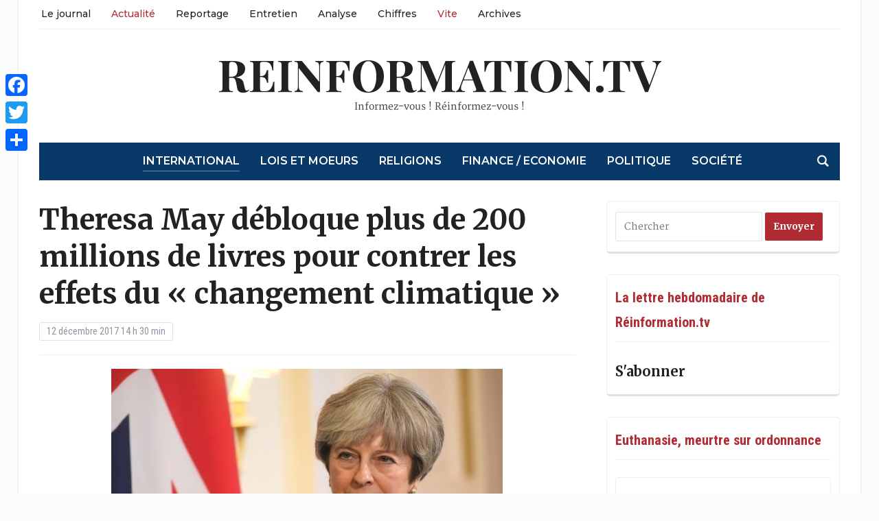

--- FILE ---
content_type: text/html; charset=UTF-8
request_url: https://reinformation.tv/theresa-may-200-millions-livres-changement-climatique-vite-78186-2/
body_size: 20961
content:
<!DOCTYPE html><html lang="fr-FR" prefix="og: http://ogp.me/ns# fb: http://ogp.me/ns/fb# website: http://ogp.me/ns/website#"><head><meta charset="UTF-8"><meta name="viewport" content="width=device-width, initial-scale=1.0"><link rel="profile" href="http://gmpg.org/xfn/11"><link rel="pingback" href="https://reinformation.tv/xmlrpc.php"><meta name='robots' content='index, follow, max-image-preview:large, max-snippet:-1, max-video-preview:-1' /><title>Theresa May : plus de 200 millions de livres, &quot;changement climatique&quot;</title><meta name="description" content="Theresa May débloque plus de 200 millions de livres pour contrer les effets du « changement climatique »... Au fond, elle est comme les autres." /><link rel="canonical" href="https://reinformation.tv/theresa-may-200-millions-livres-changement-climatique-vite-78186-2/" /><meta name="twitter:label1" content="Écrit par" /><meta name="twitter:data1" content="Le flux de reinformation.tv" /><meta name="twitter:label2" content="Durée de lecture estimée" /><meta name="twitter:data2" content="1 minute" /> <script type="application/ld+json" class="yoast-schema-graph">{"@context":"https://schema.org","@graph":[{"@type":"WebPage","@id":"https://reinformation.tv/theresa-may-200-millions-livres-changement-climatique-vite-78186-2/","url":"https://reinformation.tv/theresa-may-200-millions-livres-changement-climatique-vite-78186-2/","name":"Theresa May : plus de 200 millions de livres, \"changement climatique\"","isPartOf":{"@id":"https://reinformation.tv/#website"},"primaryImageOfPage":{"@id":"https://reinformation.tv/theresa-may-200-millions-livres-changement-climatique-vite-78186-2/#primaryimage"},"image":{"@id":"https://reinformation.tv/theresa-may-200-millions-livres-changement-climatique-vite-78186-2/#primaryimage"},"thumbnailUrl":"https://reinformation.tv/wp-content/uploads/2017/12/Theresa-May-200-millions-livres-changement-climatique-e1513106087539.jpg","datePublished":"2017-12-12T13:30:38+00:00","dateModified":"2017-12-14T17:26:12+00:00","author":{"@id":"https://reinformation.tv/#/schema/person/29309afa9c97fac67d5e24a63182afb5"},"description":"Theresa May débloque plus de 200 millions de livres pour contrer les effets du « changement climatique »... Au fond, elle est comme les autres.","inLanguage":"fr-FR","potentialAction":[{"@type":"ReadAction","target":["https://reinformation.tv/theresa-may-200-millions-livres-changement-climatique-vite-78186-2/"]}]},{"@type":"ImageObject","inLanguage":"fr-FR","@id":"https://reinformation.tv/theresa-may-200-millions-livres-changement-climatique-vite-78186-2/#primaryimage","url":"https://reinformation.tv/wp-content/uploads/2017/12/Theresa-May-200-millions-livres-changement-climatique-e1513106087539.jpg","contentUrl":"https://reinformation.tv/wp-content/uploads/2017/12/Theresa-May-200-millions-livres-changement-climatique-e1513106087539.jpg","width":570,"height":319,"caption":"Theresa May 200 millions livres changement climatique"},{"@type":"WebSite","@id":"https://reinformation.tv/#website","url":"https://reinformation.tv/","name":"reinformation.tv","description":"Informez-vous ! Réinformez-vous !","potentialAction":[{"@type":"SearchAction","target":{"@type":"EntryPoint","urlTemplate":"https://reinformation.tv/?s={search_term_string}"},"query-input":"required name=search_term_string"}],"inLanguage":"fr-FR"},{"@type":"Person","@id":"https://reinformation.tv/#/schema/person/29309afa9c97fac67d5e24a63182afb5","name":"Le flux de reinformation.tv","image":{"@type":"ImageObject","inLanguage":"fr-FR","@id":"https://reinformation.tv/#/schema/person/image/","url":"https://secure.gravatar.com/avatar/5cdbef18b21678fdebf6c963934092b3?s=96&d=mm&r=g","contentUrl":"https://secure.gravatar.com/avatar/5cdbef18b21678fdebf6c963934092b3?s=96&d=mm&r=g","caption":"Le flux de reinformation.tv"},"url":"https://reinformation.tv/author/lmdle/"}]}</script> <link rel='dns-prefetch' href='//static.addtoany.com' /><link rel='dns-prefetch' href='//fonts.googleapis.com' /><link rel="alternate" type="application/rss+xml" title="reinformation.tv &raquo; Flux" href="https://reinformation.tv/feed/" /><link rel="alternate" type="application/rss+xml" title="reinformation.tv &raquo; Flux des commentaires" href="https://reinformation.tv/comments/feed/" /><link rel="alternate" type="application/rss+xml" title="reinformation.tv &raquo; Theresa May débloque plus de 200 millions de livres pour contrer les effets du «&nbsp;changement climatique&nbsp;» Flux des commentaires" href="https://reinformation.tv/theresa-may-200-millions-livres-changement-climatique-vite-78186-2/feed/" />  <script type="text/javascript" data-cfasync="false">var mi_version         = '7.10.0';
	var mi_track_user      = true;
	var mi_no_track_reason = '';
	
	var disableStr = 'ga-disable-UA-266527234-1';

	/* Function to detect opted out users */
	function __gaTrackerIsOptedOut() {
		return document.cookie.indexOf(disableStr + '=true') > -1;
	}

	/* Disable tracking if the opt-out cookie exists. */
	if ( __gaTrackerIsOptedOut() ) {
		window[disableStr] = true;
	}

	/* Opt-out function */
	function __gaTrackerOptout() {
	  document.cookie = disableStr + '=true; expires=Thu, 31 Dec 2099 23:59:59 UTC; path=/';
	  window[disableStr] = true;
	}
	
	if ( mi_track_user ) {
		(function(i,s,o,g,r,a,m){i['GoogleAnalyticsObject']=r;i[r]=i[r]||function(){
			(i[r].q=i[r].q||[]).push(arguments)},i[r].l=1*new Date();a=s.createElement(o),
			m=s.getElementsByTagName(o)[0];a.async=1;a.src=g;m.parentNode.insertBefore(a,m)
		})(window,document,'script','//www.google-analytics.com/analytics.js','__gaTracker');

		__gaTracker('create', 'UA-266527234-1', 'auto');
		__gaTracker('set', 'forceSSL', true);
		__gaTracker('send','pageview');
	} else {
		console.log( "" );
		(function() {
			/* https://developers.google.com/analytics/devguides/collection/analyticsjs/ */
			var noopfn = function() {
				return null;
			};
			var noopnullfn = function() {
				return null;
			};
			var Tracker = function() {
				return null;
			};
			var p = Tracker.prototype;
			p.get = noopfn;
			p.set = noopfn;
			p.send = noopfn;
			var __gaTracker = function() {
				var len = arguments.length;
				if ( len === 0 ) {
					return;
				}
				var f = arguments[len-1];
				if ( typeof f !== 'object' || f === null || typeof f.hitCallback !== 'function' ) {
					console.log( 'Fonction actuellement pas en cours d’exécution __gaTracker(' + arguments[0] + " ....) parce que vous n’êtes pas suivi·e. " + mi_no_track_reason );
					return;
				}
				try {
					f.hitCallback();
				} catch (ex) {

				}
			};
			__gaTracker.create = function() {
				return new Tracker();
			};
			__gaTracker.getByName = noopnullfn;
			__gaTracker.getAll = function() {
				return [];
			};
			__gaTracker.remove = noopfn;
			window['__gaTracker'] = __gaTracker;
					})();
		}</script>  <script defer src="[data-uri]"></script> <style type="text/css">img.wp-smiley,
img.emoji {
	display: inline !important;
	border: none !important;
	box-shadow: none !important;
	height: 1em !important;
	width: 1em !important;
	margin: 0 0.07em !important;
	vertical-align: -0.1em !important;
	background: none !important;
	padding: 0 !important;
}</style><link rel='stylesheet' id='wp-block-library-css' href='https://reinformation.tv/wp-includes/css/dist/block-library/style.min.css?ver=6.2.8' type='text/css' media='all' /><link rel='stylesheet' id='classic-theme-styles-css' href='https://reinformation.tv/wp-includes/css/classic-themes.min.css?ver=6.2.8' type='text/css' media='all' /><style id='global-styles-inline-css' type='text/css'>body{--wp--preset--color--black: #000000;--wp--preset--color--cyan-bluish-gray: #abb8c3;--wp--preset--color--white: #ffffff;--wp--preset--color--pale-pink: #f78da7;--wp--preset--color--vivid-red: #cf2e2e;--wp--preset--color--luminous-vivid-orange: #ff6900;--wp--preset--color--luminous-vivid-amber: #fcb900;--wp--preset--color--light-green-cyan: #7bdcb5;--wp--preset--color--vivid-green-cyan: #00d084;--wp--preset--color--pale-cyan-blue: #8ed1fc;--wp--preset--color--vivid-cyan-blue: #0693e3;--wp--preset--color--vivid-purple: #9b51e0;--wp--preset--gradient--vivid-cyan-blue-to-vivid-purple: linear-gradient(135deg,rgba(6,147,227,1) 0%,rgb(155,81,224) 100%);--wp--preset--gradient--light-green-cyan-to-vivid-green-cyan: linear-gradient(135deg,rgb(122,220,180) 0%,rgb(0,208,130) 100%);--wp--preset--gradient--luminous-vivid-amber-to-luminous-vivid-orange: linear-gradient(135deg,rgba(252,185,0,1) 0%,rgba(255,105,0,1) 100%);--wp--preset--gradient--luminous-vivid-orange-to-vivid-red: linear-gradient(135deg,rgba(255,105,0,1) 0%,rgb(207,46,46) 100%);--wp--preset--gradient--very-light-gray-to-cyan-bluish-gray: linear-gradient(135deg,rgb(238,238,238) 0%,rgb(169,184,195) 100%);--wp--preset--gradient--cool-to-warm-spectrum: linear-gradient(135deg,rgb(74,234,220) 0%,rgb(151,120,209) 20%,rgb(207,42,186) 40%,rgb(238,44,130) 60%,rgb(251,105,98) 80%,rgb(254,248,76) 100%);--wp--preset--gradient--blush-light-purple: linear-gradient(135deg,rgb(255,206,236) 0%,rgb(152,150,240) 100%);--wp--preset--gradient--blush-bordeaux: linear-gradient(135deg,rgb(254,205,165) 0%,rgb(254,45,45) 50%,rgb(107,0,62) 100%);--wp--preset--gradient--luminous-dusk: linear-gradient(135deg,rgb(255,203,112) 0%,rgb(199,81,192) 50%,rgb(65,88,208) 100%);--wp--preset--gradient--pale-ocean: linear-gradient(135deg,rgb(255,245,203) 0%,rgb(182,227,212) 50%,rgb(51,167,181) 100%);--wp--preset--gradient--electric-grass: linear-gradient(135deg,rgb(202,248,128) 0%,rgb(113,206,126) 100%);--wp--preset--gradient--midnight: linear-gradient(135deg,rgb(2,3,129) 0%,rgb(40,116,252) 100%);--wp--preset--duotone--dark-grayscale: url('#wp-duotone-dark-grayscale');--wp--preset--duotone--grayscale: url('#wp-duotone-grayscale');--wp--preset--duotone--purple-yellow: url('#wp-duotone-purple-yellow');--wp--preset--duotone--blue-red: url('#wp-duotone-blue-red');--wp--preset--duotone--midnight: url('#wp-duotone-midnight');--wp--preset--duotone--magenta-yellow: url('#wp-duotone-magenta-yellow');--wp--preset--duotone--purple-green: url('#wp-duotone-purple-green');--wp--preset--duotone--blue-orange: url('#wp-duotone-blue-orange');--wp--preset--font-size--small: 13px;--wp--preset--font-size--medium: 20px;--wp--preset--font-size--large: 36px;--wp--preset--font-size--x-large: 42px;--wp--preset--spacing--20: 0.44rem;--wp--preset--spacing--30: 0.67rem;--wp--preset--spacing--40: 1rem;--wp--preset--spacing--50: 1.5rem;--wp--preset--spacing--60: 2.25rem;--wp--preset--spacing--70: 3.38rem;--wp--preset--spacing--80: 5.06rem;--wp--preset--shadow--natural: 6px 6px 9px rgba(0, 0, 0, 0.2);--wp--preset--shadow--deep: 12px 12px 50px rgba(0, 0, 0, 0.4);--wp--preset--shadow--sharp: 6px 6px 0px rgba(0, 0, 0, 0.2);--wp--preset--shadow--outlined: 6px 6px 0px -3px rgba(255, 255, 255, 1), 6px 6px rgba(0, 0, 0, 1);--wp--preset--shadow--crisp: 6px 6px 0px rgba(0, 0, 0, 1);}:where(.is-layout-flex){gap: 0.5em;}body .is-layout-flow > .alignleft{float: left;margin-inline-start: 0;margin-inline-end: 2em;}body .is-layout-flow > .alignright{float: right;margin-inline-start: 2em;margin-inline-end: 0;}body .is-layout-flow > .aligncenter{margin-left: auto !important;margin-right: auto !important;}body .is-layout-constrained > .alignleft{float: left;margin-inline-start: 0;margin-inline-end: 2em;}body .is-layout-constrained > .alignright{float: right;margin-inline-start: 2em;margin-inline-end: 0;}body .is-layout-constrained > .aligncenter{margin-left: auto !important;margin-right: auto !important;}body .is-layout-constrained > :where(:not(.alignleft):not(.alignright):not(.alignfull)){max-width: var(--wp--style--global--content-size);margin-left: auto !important;margin-right: auto !important;}body .is-layout-constrained > .alignwide{max-width: var(--wp--style--global--wide-size);}body .is-layout-flex{display: flex;}body .is-layout-flex{flex-wrap: wrap;align-items: center;}body .is-layout-flex > *{margin: 0;}:where(.wp-block-columns.is-layout-flex){gap: 2em;}.has-black-color{color: var(--wp--preset--color--black) !important;}.has-cyan-bluish-gray-color{color: var(--wp--preset--color--cyan-bluish-gray) !important;}.has-white-color{color: var(--wp--preset--color--white) !important;}.has-pale-pink-color{color: var(--wp--preset--color--pale-pink) !important;}.has-vivid-red-color{color: var(--wp--preset--color--vivid-red) !important;}.has-luminous-vivid-orange-color{color: var(--wp--preset--color--luminous-vivid-orange) !important;}.has-luminous-vivid-amber-color{color: var(--wp--preset--color--luminous-vivid-amber) !important;}.has-light-green-cyan-color{color: var(--wp--preset--color--light-green-cyan) !important;}.has-vivid-green-cyan-color{color: var(--wp--preset--color--vivid-green-cyan) !important;}.has-pale-cyan-blue-color{color: var(--wp--preset--color--pale-cyan-blue) !important;}.has-vivid-cyan-blue-color{color: var(--wp--preset--color--vivid-cyan-blue) !important;}.has-vivid-purple-color{color: var(--wp--preset--color--vivid-purple) !important;}.has-black-background-color{background-color: var(--wp--preset--color--black) !important;}.has-cyan-bluish-gray-background-color{background-color: var(--wp--preset--color--cyan-bluish-gray) !important;}.has-white-background-color{background-color: var(--wp--preset--color--white) !important;}.has-pale-pink-background-color{background-color: var(--wp--preset--color--pale-pink) !important;}.has-vivid-red-background-color{background-color: var(--wp--preset--color--vivid-red) !important;}.has-luminous-vivid-orange-background-color{background-color: var(--wp--preset--color--luminous-vivid-orange) !important;}.has-luminous-vivid-amber-background-color{background-color: var(--wp--preset--color--luminous-vivid-amber) !important;}.has-light-green-cyan-background-color{background-color: var(--wp--preset--color--light-green-cyan) !important;}.has-vivid-green-cyan-background-color{background-color: var(--wp--preset--color--vivid-green-cyan) !important;}.has-pale-cyan-blue-background-color{background-color: var(--wp--preset--color--pale-cyan-blue) !important;}.has-vivid-cyan-blue-background-color{background-color: var(--wp--preset--color--vivid-cyan-blue) !important;}.has-vivid-purple-background-color{background-color: var(--wp--preset--color--vivid-purple) !important;}.has-black-border-color{border-color: var(--wp--preset--color--black) !important;}.has-cyan-bluish-gray-border-color{border-color: var(--wp--preset--color--cyan-bluish-gray) !important;}.has-white-border-color{border-color: var(--wp--preset--color--white) !important;}.has-pale-pink-border-color{border-color: var(--wp--preset--color--pale-pink) !important;}.has-vivid-red-border-color{border-color: var(--wp--preset--color--vivid-red) !important;}.has-luminous-vivid-orange-border-color{border-color: var(--wp--preset--color--luminous-vivid-orange) !important;}.has-luminous-vivid-amber-border-color{border-color: var(--wp--preset--color--luminous-vivid-amber) !important;}.has-light-green-cyan-border-color{border-color: var(--wp--preset--color--light-green-cyan) !important;}.has-vivid-green-cyan-border-color{border-color: var(--wp--preset--color--vivid-green-cyan) !important;}.has-pale-cyan-blue-border-color{border-color: var(--wp--preset--color--pale-cyan-blue) !important;}.has-vivid-cyan-blue-border-color{border-color: var(--wp--preset--color--vivid-cyan-blue) !important;}.has-vivid-purple-border-color{border-color: var(--wp--preset--color--vivid-purple) !important;}.has-vivid-cyan-blue-to-vivid-purple-gradient-background{background: var(--wp--preset--gradient--vivid-cyan-blue-to-vivid-purple) !important;}.has-light-green-cyan-to-vivid-green-cyan-gradient-background{background: var(--wp--preset--gradient--light-green-cyan-to-vivid-green-cyan) !important;}.has-luminous-vivid-amber-to-luminous-vivid-orange-gradient-background{background: var(--wp--preset--gradient--luminous-vivid-amber-to-luminous-vivid-orange) !important;}.has-luminous-vivid-orange-to-vivid-red-gradient-background{background: var(--wp--preset--gradient--luminous-vivid-orange-to-vivid-red) !important;}.has-very-light-gray-to-cyan-bluish-gray-gradient-background{background: var(--wp--preset--gradient--very-light-gray-to-cyan-bluish-gray) !important;}.has-cool-to-warm-spectrum-gradient-background{background: var(--wp--preset--gradient--cool-to-warm-spectrum) !important;}.has-blush-light-purple-gradient-background{background: var(--wp--preset--gradient--blush-light-purple) !important;}.has-blush-bordeaux-gradient-background{background: var(--wp--preset--gradient--blush-bordeaux) !important;}.has-luminous-dusk-gradient-background{background: var(--wp--preset--gradient--luminous-dusk) !important;}.has-pale-ocean-gradient-background{background: var(--wp--preset--gradient--pale-ocean) !important;}.has-electric-grass-gradient-background{background: var(--wp--preset--gradient--electric-grass) !important;}.has-midnight-gradient-background{background: var(--wp--preset--gradient--midnight) !important;}.has-small-font-size{font-size: var(--wp--preset--font-size--small) !important;}.has-medium-font-size{font-size: var(--wp--preset--font-size--medium) !important;}.has-large-font-size{font-size: var(--wp--preset--font-size--large) !important;}.has-x-large-font-size{font-size: var(--wp--preset--font-size--x-large) !important;}
.wp-block-navigation a:where(:not(.wp-element-button)){color: inherit;}
:where(.wp-block-columns.is-layout-flex){gap: 2em;}
.wp-block-pullquote{font-size: 1.5em;line-height: 1.6;}</style><link rel='stylesheet' id='ctf_styles-css' href='https://reinformation.tv/wp-content/plugins/custom-twitter-feeds/css/ctf-styles.min.css?ver=2.3.0' type='text/css' media='all' /><link rel='stylesheet' id='zoom-theme-utils-css-css' href='https://reinformation.tv/wp-content/cache/autoptimize/css/autoptimize_single_bdfbf63d12efc601082b3412bb2e1d83.css?ver=6.2.8' type='text/css' media='all' /><link rel='stylesheet' id='tribune-google-fonts-css' href='https://fonts.googleapis.com/css?family=Merriweather%3Aregular%2C700%2C700i%2Citalic%7CPlayfair+Display%3Aregular%2C700%7CMontserrat%3Aregular%2C500%2C600%7CRoboto+Condensed%3Aregular%2C700&#038;subset=latin&#038;display=swap&#038;ver=6.2.8' type='text/css' media='all' /><link rel='stylesheet' id='tribune-style-css' href='https://reinformation.tv/wp-content/cache/autoptimize/css/autoptimize_single_240e482b0ed989b261e8844b0e071830.css?ver=4.2.9' type='text/css' media='all' /><link rel='stylesheet' id='media-queries-css' href='https://reinformation.tv/wp-content/cache/autoptimize/css/autoptimize_single_5b1d71447b6b83c8d9fe796faacdeadd.css?ver=4.2.9' type='text/css' media='all' /><link rel='stylesheet' id='dashicons-css' href='https://reinformation.tv/wp-includes/css/dashicons.min.css?ver=6.2.8' type='text/css' media='all' /><link rel='stylesheet' id='addtoany-css' href='https://reinformation.tv/wp-content/plugins/add-to-any/addtoany.min.css?ver=1.16' type='text/css' media='all' /><style id='addtoany-inline-css' type='text/css'>@media screen and (max-width:980px){
.a2a_floating_style.a2a_vertical_style{display:none;}
}</style><link rel='stylesheet' id='wpzoom-custom-css' href='https://reinformation.tv/wp-content/cache/autoptimize/css/autoptimize_single_e699854757e6b54465f4f42f47d40dbd.css?ver=4.2.9' type='text/css' media='all' /> <script defer type='text/javascript' src='https://reinformation.tv/wp-includes/js/jquery/jquery.min.js?ver=3.6.4' id='jquery-core-js'></script> <script defer type='text/javascript' src='https://reinformation.tv/wp-includes/js/jquery/jquery-migrate.min.js?ver=3.4.0' id='jquery-migrate-js'></script> <script defer id="monsterinsights-frontend-script-js-extra" src="[data-uri]"></script> <script defer type='text/javascript' src='https://reinformation.tv/wp-content/plugins/google-analytics-for-wordpress/assets/js/frontend.min.js?ver=7.10.0' id='monsterinsights-frontend-script-js'></script> <script defer id="addtoany-core-js-before" src="[data-uri]"></script> <script type='text/javascript' async src='https://static.addtoany.com/menu/page.js' id='addtoany-core-js'></script> <script type='text/javascript' async src='https://reinformation.tv/wp-content/plugins/add-to-any/addtoany.min.js?ver=1.1' id='addtoany-jquery-js'></script> <link rel="https://api.w.org/" href="https://reinformation.tv/wp-json/" /><link rel="alternate" type="application/json" href="https://reinformation.tv/wp-json/wp/v2/posts/78186" /><link rel="EditURI" type="application/rsd+xml" title="RSD" href="https://reinformation.tv/xmlrpc.php?rsd" /><link rel="wlwmanifest" type="application/wlwmanifest+xml" href="https://reinformation.tv/wp-includes/wlwmanifest.xml" /><meta name="generator" content="WordPress 6.2.8" /><link rel='shortlink' href='https://reinformation.tv/?p=78186' /><link rel="alternate" type="application/json+oembed" href="https://reinformation.tv/wp-json/oembed/1.0/embed?url=https%3A%2F%2Freinformation.tv%2Ftheresa-may-200-millions-livres-changement-climatique-vite-78186-2%2F" /><link rel="alternate" type="text/xml+oembed" href="https://reinformation.tv/wp-json/oembed/1.0/embed?url=https%3A%2F%2Freinformation.tv%2Ftheresa-may-200-millions-livres-changement-climatique-vite-78186-2%2F&#038;format=xml" /><meta property='og:site_name' content='reinformation.tv' /><meta property='og:url' content='https://reinformation.tv/theresa-may-200-millions-livres-changement-climatique-vite-78186-2/' /><meta property='og:locale' content='fr_FR' /><meta property='og:description' content='&nbsp;Au fond, elle est comme les autres. Le Premier ministre britannique a devanc&eacute; la r&eacute;union du &laquo;&nbsp;One Planet Summit&nbsp;&raquo; convoqu&eacute; &agrave; Paris par Emmanuel Macron pour organiser le financement de la lutte contre le &laquo;&nbsp;r&eacute;chauffement&nbsp;&raquo;, afin d&#039;engager cette forte somme destin&eacute;' /><meta property='og:title' content='Theresa May d&eacute;bloque plus de 200 millions de livres pour contrer les effets du &laquo;&nbsp;changement climatique&nbsp;&raquo;' /><meta property='og:type' content='article' /><meta property='og:image' content='https://reinformation.tv/wp-content/uploads/2017/12/Theresa-May-200-millions-livres-changement-climatique-e1513106087539.jpg' /><meta property='og:image:width' content='570' /><meta property='og:image:height' content='319' /><meta name='twitter:card' content='summary' /><meta name='twitter:title' content='Theresa May d&eacute;bloque plus de 200 millions de livres pour contrer les effets du &laquo;&nbsp;changement climatique&nbsp;&raquo;' /><meta name='twitter:image' content='https://reinformation.tv/wp-content/uploads/2017/12/Theresa-May-200-millions-livres-changement-climatique-e1513106087539.jpg' /><meta name='twitter:description' content='&nbsp;Au fond, elle est comme les autres. Le Premier ministre britannique a devanc&eacute; la r&eacute;union du &laquo;&nbsp;One Planet Summit&nbsp;&raquo; convoqu&eacute; &agrave; Paris par Emmanuel Macron pour organiser le financement de la lutte contre le &laquo;&nbsp;r&eacute;chauffement&nbsp;&raquo;, afin d&#039;engager cette forte somme destin&eacute;' /><meta name="generator" content="Tribune 4.2.9" /><meta name="generator" content="WPZOOM Framework 1.9.16" /> <style type="text/css" id="tribune-custom-css">@media screen and (min-width: 769px){body, .footer-widgets .column, .site-info{font-size:14px;}.navbar-brand h1 a, .navbar-brand h1{font-size:64px;}#slider #slidemain .slide_content h2, #slider #slidemain .slide_content h2 a{font-size:28px;}#slider #slidemain .slide_content p{font-size:14px;}#main .homepage-widgets h4 a{font-size:18px;}.widget h3.title{font-size:20px;}.entry-title, .entry-title a, .recent-posts .entry-title{font-size:22px;}.single h1.entry-title{font-size:42px;}.page h1.entry-title{font-size:42px;}}
@media screen and (max-width: 768px){body, .footer-widgets .column, .site-info{font-size:14px;}.navbar-brand h1 a, .navbar-brand h1{font-size:50px;}#slider #slidemain .slide_content h2, #slider #slidemain .slide_content h2 a{font-size:24px;}#slider #slidemain .slide_content p{font-size:14px;}#main .homepage-widgets h4 a{font-size:18px;}.widget h3.title{font-size:20px;}.entry-title, .entry-title a, .recent-posts .entry-title{font-size:18px;}.single h1.entry-title{font-size:28px;}.page h1.entry-title{font-size:28px;}}
@media screen and (max-width: 480px){body, .footer-widgets .column, .site-info{font-size:14px;}.navbar-brand h1 a, .navbar-brand h1{font-size:34px;}#slider #slidemain .slide_content h2, #slider #slidemain .slide_content h2 a{font-size:24px;}#slider #slidemain .slide_content p{font-size:14px;}#main .homepage-widgets h4 a{font-size:18px;}.widget h3.title{font-size:20px;}.entry-title, .entry-title a, .recent-posts .entry-title{font-size:18px;}.single h1.entry-title{font-size:28px;}.page h1.entry-title{font-size:28px;}}</style>   <script defer src="[data-uri]"></script>  <script defer src="[data-uri]"></script><script defer src="[data-uri]"></script>  <noscript> <img height="1" width="1" style="display:none" alt="fbpx"
src="https://www.facebook.com/tr?id=2093465497574754&ev=PageView&noscript=1" /> </noscript><link rel="icon" href="https://reinformation.tv/wp-content/uploads/2023/04/Favicon2-36x36.jpg" sizes="32x32" /><link rel="icon" href="https://reinformation.tv/wp-content/uploads/2023/04/Favicon2.jpg" sizes="192x192" /><link rel="apple-touch-icon" href="https://reinformation.tv/wp-content/uploads/2023/04/Favicon2.jpg" /><meta name="msapplication-TileImage" content="https://reinformation.tv/wp-content/uploads/2023/04/Favicon2.jpg" /><style type="text/css" id="wp-custom-css">/******************************************  
 CUSTOM STYLESHEET
*******************************************/

/*
* You can place your custom CSS statements in this file, after this message.
* It is better to write everything custom here
* because this file won't be replaced during updates.
* 
* Simply copy an existing style from style.css to this file, 
* and modify it to your liking.
*/


.entry h6 {
  line-height: 1.9;
}

.entry ul, .entry ol {
margin-left: 0;
}

.crp_related li {display: inline-block;}

.crp_related h3 {
margin: 120px 0 25px;
font-size: 14px;
color: #333;
padding: 10px 0;
text-transform: uppercase;
border-top: 1px solid #ddd;
border-bottom: 1px solid #ddd;
box-shadow: 0 4px 0 0 #f3f3f3;
background: #f3f3f3;}

span.crp_excerpt {margin-top: 10px;}
a.crp_title {margin-top: 10px; color: rgb(85, 117, 218); font-size: 19px;}



#main .post p {
font-size: 19px;
}


.archiveposts .entry p {
font-size: 18px;
}

.headings .post-thumb {
margin-top: 7px;
}

.archiveposts .post-thumb {
margin-top: 8px;
}

/* latin-ext */
@font-face {
  font-family: 'Tinos';
  font-style: normal;
  font-weight: 400;
  src: local('Tinos'), url(https://fonts.gstatic.com/s/tinos/v7/4gVZ2Zn-FGaNhm2ns1bTNg.woff2) format('woff2');
  unicode-range: U+0100-024F, U+1E00-1EFF, U+20A0-20AB, U+20AD-20CF, U+2C60-2C7F, U+A720-A7FF;
}
/* latin */
@font-face {
  font-family: 'Tinos';
  font-style: normal;
  font-weight: 400;
  src: local('Tinos'), url(https://fonts.gstatic.com/s/tinos/v7/4tj7mrrPq8QmoWyD90P1bw.woff2) format('woff2');
  unicode-range: U+0000-00FF, U+0131, U+0152-0153, U+02C6, U+02DA, U+02DC, U+2000-206F, U+2074, U+20AC, U+2212, U+2215, U+E0FF, U+EFFD, U+F000;
}

/* latin-ext */
@font-face {
  font-family: 'Merriweather';
  font-style: normal;
  font-weight: 400;
  src: local('Merriweather'), url(https://fonts.gstatic.com/s/merriweather/v7/RFda8w1V0eDZheqfcyQ4EBUOjZSKWg4xBWp_C_qQx0o.woff2) format('woff2');
  unicode-range: U+0100-024F, U+1E00-1EFF, U+20A0-20AB, U+20AD-20CF, U+2C60-2C7F, U+A720-A7FF;
}
/* latin */
@font-face {
  font-family: 'Merriweather';
  font-style: normal;
  font-weight: 400;
  src: local('Merriweather'), url(https://fonts.gstatic.com/s/merriweather/v7/RFda8w1V0eDZheqfcyQ4EOgdm0LZdjqr5-oayXSOefg.woff2) format('woff2');
  unicode-range: U+0000-00FF, U+0131, U+0152-0153, U+02C6, U+02DA, U+02DC, U+2000-206F, U+2074, U+20AC, U+2212, U+2215, U+E0FF, U+EFFD, U+F000;
}







#featured img.Thumbnail.thumbnail.featured-small {width:133px; height:100px;}

#main img.Thumbnail.thumbnail.featured-cat {width:220px; height:124px;}

#sidebar .widget_archive select {
margin: -17px 0;

}

/*.widget .feature-posts-list img {
margin: 5px 15px 0px 0;
}*/

/*#sidebar  span.post-excerpt img {height:0px;}*/

#main .homepage-widgets .homecat.black ul.featured-stories li {
margin: 20px 0 0 15px;
}

#main .homepage-widgets .homecat.orange ul.featured-stories li {
margin: 20px 0 0 15px;
}

#main .homepage-widgets .homecat.orange ul.featured-stories li .featured-date {
margin: 8px 0 0px;
}

#main .homepage-widgets .homecat.black h4 {
margin-bottom: 0px;
}
 
#main div.entry p a {
color: #136DC7;
}

#content #main .homecat.black .stories {margin:0px 0px 0px 0px}; 
#main .homepage-widgets .orange h4 a { background: #222;}
#content #main .homecat.black ul li h3 {margin:0px 0px 0px 0px};

.designed-by,
#footer-copy .wpzoom,
#footer .wpzoom,
.site-info .designed-by,
.site-info p.right,
.footer-info .designed,
.site-info .copyright span:nth-child(2) {
    display: none;
}

.flex-control-nav {
    width: 100%;
    background: #ffffff;
    -webkit-border-radius: 3px;
    border-radius: 3px;
    margin: 30px 0 0;
    padding: 20px 0 7px;
    text-align: center;
}


element.style {
}
#main .homepage-widgets .homecat.orange ul.featured-stories li {
    margin: 20px 0 0 15px;
}
#main .homepage-widgets .homecat.orange ul.featured-stories li {
    margin: 20px 0 0 15px;
}

#main .homepage-widgets .homecat ul.featured-stories li {
    width: 31%;
    margin: 0 2.75% 30px 0;
    display: inline-block;
    vertical-align: top;
    font-size: 14px;
}

h6 {
    font-size: 20px;
}


.headings li {
    margin: 0 0 15px;
    list-style-type: none;
}</style></head><body class="post-template-default single single-post postid-78186 single-format-standard"> <svg xmlns="http://www.w3.org/2000/svg" viewBox="0 0 0 0" width="0" height="0" focusable="false" role="none" style="visibility: hidden; position: absolute; left: -9999px; overflow: hidden;" ><defs><filter id="wp-duotone-dark-grayscale"><feColorMatrix color-interpolation-filters="sRGB" type="matrix" values=" .299 .587 .114 0 0 .299 .587 .114 0 0 .299 .587 .114 0 0 .299 .587 .114 0 0 " /><feComponentTransfer color-interpolation-filters="sRGB" ><feFuncR type="table" tableValues="0 0.49803921568627" /><feFuncG type="table" tableValues="0 0.49803921568627" /><feFuncB type="table" tableValues="0 0.49803921568627" /><feFuncA type="table" tableValues="1 1" /></feComponentTransfer><feComposite in2="SourceGraphic" operator="in" /></filter></defs></svg><svg xmlns="http://www.w3.org/2000/svg" viewBox="0 0 0 0" width="0" height="0" focusable="false" role="none" style="visibility: hidden; position: absolute; left: -9999px; overflow: hidden;" ><defs><filter id="wp-duotone-grayscale"><feColorMatrix color-interpolation-filters="sRGB" type="matrix" values=" .299 .587 .114 0 0 .299 .587 .114 0 0 .299 .587 .114 0 0 .299 .587 .114 0 0 " /><feComponentTransfer color-interpolation-filters="sRGB" ><feFuncR type="table" tableValues="0 1" /><feFuncG type="table" tableValues="0 1" /><feFuncB type="table" tableValues="0 1" /><feFuncA type="table" tableValues="1 1" /></feComponentTransfer><feComposite in2="SourceGraphic" operator="in" /></filter></defs></svg><svg xmlns="http://www.w3.org/2000/svg" viewBox="0 0 0 0" width="0" height="0" focusable="false" role="none" style="visibility: hidden; position: absolute; left: -9999px; overflow: hidden;" ><defs><filter id="wp-duotone-purple-yellow"><feColorMatrix color-interpolation-filters="sRGB" type="matrix" values=" .299 .587 .114 0 0 .299 .587 .114 0 0 .299 .587 .114 0 0 .299 .587 .114 0 0 " /><feComponentTransfer color-interpolation-filters="sRGB" ><feFuncR type="table" tableValues="0.54901960784314 0.98823529411765" /><feFuncG type="table" tableValues="0 1" /><feFuncB type="table" tableValues="0.71764705882353 0.25490196078431" /><feFuncA type="table" tableValues="1 1" /></feComponentTransfer><feComposite in2="SourceGraphic" operator="in" /></filter></defs></svg><svg xmlns="http://www.w3.org/2000/svg" viewBox="0 0 0 0" width="0" height="0" focusable="false" role="none" style="visibility: hidden; position: absolute; left: -9999px; overflow: hidden;" ><defs><filter id="wp-duotone-blue-red"><feColorMatrix color-interpolation-filters="sRGB" type="matrix" values=" .299 .587 .114 0 0 .299 .587 .114 0 0 .299 .587 .114 0 0 .299 .587 .114 0 0 " /><feComponentTransfer color-interpolation-filters="sRGB" ><feFuncR type="table" tableValues="0 1" /><feFuncG type="table" tableValues="0 0.27843137254902" /><feFuncB type="table" tableValues="0.5921568627451 0.27843137254902" /><feFuncA type="table" tableValues="1 1" /></feComponentTransfer><feComposite in2="SourceGraphic" operator="in" /></filter></defs></svg><svg xmlns="http://www.w3.org/2000/svg" viewBox="0 0 0 0" width="0" height="0" focusable="false" role="none" style="visibility: hidden; position: absolute; left: -9999px; overflow: hidden;" ><defs><filter id="wp-duotone-midnight"><feColorMatrix color-interpolation-filters="sRGB" type="matrix" values=" .299 .587 .114 0 0 .299 .587 .114 0 0 .299 .587 .114 0 0 .299 .587 .114 0 0 " /><feComponentTransfer color-interpolation-filters="sRGB" ><feFuncR type="table" tableValues="0 0" /><feFuncG type="table" tableValues="0 0.64705882352941" /><feFuncB type="table" tableValues="0 1" /><feFuncA type="table" tableValues="1 1" /></feComponentTransfer><feComposite in2="SourceGraphic" operator="in" /></filter></defs></svg><svg xmlns="http://www.w3.org/2000/svg" viewBox="0 0 0 0" width="0" height="0" focusable="false" role="none" style="visibility: hidden; position: absolute; left: -9999px; overflow: hidden;" ><defs><filter id="wp-duotone-magenta-yellow"><feColorMatrix color-interpolation-filters="sRGB" type="matrix" values=" .299 .587 .114 0 0 .299 .587 .114 0 0 .299 .587 .114 0 0 .299 .587 .114 0 0 " /><feComponentTransfer color-interpolation-filters="sRGB" ><feFuncR type="table" tableValues="0.78039215686275 1" /><feFuncG type="table" tableValues="0 0.94901960784314" /><feFuncB type="table" tableValues="0.35294117647059 0.47058823529412" /><feFuncA type="table" tableValues="1 1" /></feComponentTransfer><feComposite in2="SourceGraphic" operator="in" /></filter></defs></svg><svg xmlns="http://www.w3.org/2000/svg" viewBox="0 0 0 0" width="0" height="0" focusable="false" role="none" style="visibility: hidden; position: absolute; left: -9999px; overflow: hidden;" ><defs><filter id="wp-duotone-purple-green"><feColorMatrix color-interpolation-filters="sRGB" type="matrix" values=" .299 .587 .114 0 0 .299 .587 .114 0 0 .299 .587 .114 0 0 .299 .587 .114 0 0 " /><feComponentTransfer color-interpolation-filters="sRGB" ><feFuncR type="table" tableValues="0.65098039215686 0.40392156862745" /><feFuncG type="table" tableValues="0 1" /><feFuncB type="table" tableValues="0.44705882352941 0.4" /><feFuncA type="table" tableValues="1 1" /></feComponentTransfer><feComposite in2="SourceGraphic" operator="in" /></filter></defs></svg><svg xmlns="http://www.w3.org/2000/svg" viewBox="0 0 0 0" width="0" height="0" focusable="false" role="none" style="visibility: hidden; position: absolute; left: -9999px; overflow: hidden;" ><defs><filter id="wp-duotone-blue-orange"><feColorMatrix color-interpolation-filters="sRGB" type="matrix" values=" .299 .587 .114 0 0 .299 .587 .114 0 0 .299 .587 .114 0 0 .299 .587 .114 0 0 " /><feComponentTransfer color-interpolation-filters="sRGB" ><feFuncR type="table" tableValues="0.098039215686275 1" /><feFuncG type="table" tableValues="0 0.66274509803922" /><feFuncB type="table" tableValues="0.84705882352941 0.41960784313725" /><feFuncA type="table" tableValues="1 1" /></feComponentTransfer><feComposite in2="SourceGraphic" operator="in" /></filter></defs></svg> <script type='text/javascript'>function updateConfig() {
        var eventsFilter = "Microdata,SubscribedButtonClick";
        var eventsFilterList = eventsFilter.split(',');
        fbq.instance.pluginConfig.set("2093465497574754", 'openbridge',
          {'endpoints':
            [{
              'targetDomain': window.location.href,
              'endpoint': window.location.href + '.open-bridge'
            }],
            'eventsFilter': {
              'eventNames':eventsFilterList,
              'filteringMode':'blocklist'
            }
          }
        );
        fbq.instance.configLoaded("2093465497574754");
      }

      window.onload = function() {
        var s = document.createElement('script');
        s.setAttribute('src', "https://reinformation.tv/wp-content/plugins/official-facebook-pixel/core/../js/openbridge_plugin.js");
        s.setAttribute('onload', 'updateConfig()');
        document.body.appendChild( s );
      }</script> <div class="site-wrap"><div class="page-wrap"><header id="header"><nav class="navbar" role="navigation"><nav class="top-navbar" role="navigation"><div class="header_social"></div><div class="navbar-header"> <a class="navbar-toggle" href="#menu-top-slide"> <span class="icon-bar"></span> <span class="icon-bar"></span> <span class="icon-bar"></span> </a><div id="menu-top-slide" class="menu-essai-de-menu-2-container"><ul id="menu-essai-de-menu-2" class="menu"><li id="menu-item-3480" class="menu-item menu-item-type-taxonomy menu-item-object-category menu-item-3480"><a href="https://reinformation.tv/category/le-journal/">Le journal</a></li><li id="menu-item-3481" class="menu-item menu-item-type-taxonomy menu-item-object-category current-post-ancestor current-menu-parent current-post-parent menu-item-3481"><a href="https://reinformation.tv/category/actualite/">Actualité</a></li><li id="menu-item-15923" class="menu-item menu-item-type-taxonomy menu-item-object-category menu-item-15923"><a href="https://reinformation.tv/category/reportages/">Reportage</a></li><li id="menu-item-3550" class="menu-item menu-item-type-taxonomy menu-item-object-category menu-item-3550"><a href="https://reinformation.tv/category/entretien/">Entretien</a></li><li id="menu-item-3483" class="menu-item menu-item-type-taxonomy menu-item-object-category menu-item-3483"><a href="https://reinformation.tv/category/analyse/">Analyse</a></li><li id="menu-item-3719" class="menu-item menu-item-type-taxonomy menu-item-object-category menu-item-3719"><a href="https://reinformation.tv/category/chiffre/">Chiffres</a></li><li id="menu-item-14771" class="menu-item menu-item-type-taxonomy menu-item-object-category current-post-ancestor current-menu-parent current-post-parent menu-item-14771"><a href="https://reinformation.tv/category/vite/">Vite</a></li><li id="menu-item-5707" class="menu-item menu-item-type-taxonomy menu-item-object-category menu-item-5707"><a href="https://reinformation.tv/category/archives/">Archives</a></li></ul></div></div><div id="navbar-top"><div class="menu-essai-de-menu-2-container"><ul id="menu-essai-de-menu-3" class="nav navbar-nav dropdown sf-menu"><li class="menu-item menu-item-type-taxonomy menu-item-object-category menu-item-3480"><a href="https://reinformation.tv/category/le-journal/">Le journal</a></li><li class="menu-item menu-item-type-taxonomy menu-item-object-category current-post-ancestor current-menu-parent current-post-parent menu-item-3481"><a href="https://reinformation.tv/category/actualite/">Actualité</a></li><li class="menu-item menu-item-type-taxonomy menu-item-object-category menu-item-15923"><a href="https://reinformation.tv/category/reportages/">Reportage</a></li><li class="menu-item menu-item-type-taxonomy menu-item-object-category menu-item-3550"><a href="https://reinformation.tv/category/entretien/">Entretien</a></li><li class="menu-item menu-item-type-taxonomy menu-item-object-category menu-item-3483"><a href="https://reinformation.tv/category/analyse/">Analyse</a></li><li class="menu-item menu-item-type-taxonomy menu-item-object-category menu-item-3719"><a href="https://reinformation.tv/category/chiffre/">Chiffres</a></li><li class="menu-item menu-item-type-taxonomy menu-item-object-category current-post-ancestor current-menu-parent current-post-parent menu-item-14771"><a href="https://reinformation.tv/category/vite/">Vite</a></li><li class="menu-item menu-item-type-taxonomy menu-item-object-category menu-item-5707"><a href="https://reinformation.tv/category/archives/">Archives</a></li></ul></div></div></nav><div class="clear"></div></nav><div id="header-inner"><div class="navbar-brand"><h1><a href="https://reinformation.tv" title="Informez-vous ! Réinformez-vous !">reinformation.tv</a></h1> <span class="tagline">Informez-vous ! Réinformez-vous !</span> <span class="header_date"></span></div><div class="clear"></div></div><nav class="navbar" role="navigation"><nav class="main-navbar" role="navigation"><div id="sb-search" class="sb-search"><form method="get" id="searchform" action="https://reinformation.tv/"> <input type="search" class="sb-search-input" placeholder="Chercher"  name="s" id="s" /> <input type="submit" id="searchsubmit" class="sb-search-submit" value="Envoyer" /> <span class="sb-icon-search"></span></form></div><div class="navbar-header"> <a class="navbar-toggle" href="#menu-main-slide"> <span class="toggle-bars"> <span class="icon-bar"></span> <span class="icon-bar"></span> <span class="icon-bar"></span> </span> <span class="toggle-text">Menu</span> </a><div id="menu-main-slide" class="menu-essai-de-menu-container"><ul id="menu-essai-de-menu" class="menu"><li id="menu-item-3473" class="menu-item menu-item-type-taxonomy menu-item-object-category current-post-ancestor current-menu-parent current-post-parent menu-item-has-children menu-item-3473"><a href="https://reinformation.tv/category/international/">International</a><ul class="sub-menu"><li id="menu-item-15134" class="menu-item menu-item-type-taxonomy menu-item-object-category menu-item-15134"><a href="https://reinformation.tv/category/defense/">Défense</a></li><li id="menu-item-15921" class="menu-item menu-item-type-taxonomy menu-item-object-category menu-item-15921"><a href="https://reinformation.tv/category/mondialisme-2/">Mondialisme</a></li><li id="menu-item-25442" class="menu-item menu-item-type-taxonomy menu-item-object-category menu-item-25442"><a href="https://reinformation.tv/category/europe/">Europe</a></li><li id="menu-item-91966" class="menu-item menu-item-type-taxonomy menu-item-object-category menu-item-91966"><a href="https://reinformation.tv/category/etats-unis/">Etats Unis</a></li><li id="menu-item-36420" class="menu-item menu-item-type-taxonomy menu-item-object-category menu-item-36420"><a href="https://reinformation.tv/category/chine-russie-brics/">Chine Russie BRICS</a></li><li id="menu-item-45249" class="menu-item menu-item-type-taxonomy menu-item-object-category menu-item-45249"><a href="https://reinformation.tv/category/onu/">ONU Organisations internationales</a></li></ul></li><li id="menu-item-3475" class="menu-item menu-item-type-taxonomy menu-item-object-category menu-item-has-children menu-item-3475"><a href="https://reinformation.tv/category/lois-et-moeurs/">Lois et moeurs</a><ul class="sub-menu"><li id="menu-item-17189" class="menu-item menu-item-type-taxonomy menu-item-object-category menu-item-17189"><a href="https://reinformation.tv/category/avortement-2/">Avortement</a></li><li id="menu-item-17190" class="menu-item menu-item-type-taxonomy menu-item-object-category menu-item-17190"><a href="https://reinformation.tv/category/euthanasie-2/">Euthanasie</a></li><li id="menu-item-17191" class="menu-item menu-item-type-taxonomy menu-item-object-category menu-item-17191"><a href="https://reinformation.tv/category/lgbt/">LGBT</a></li><li id="menu-item-17194" class="menu-item menu-item-type-taxonomy menu-item-object-category menu-item-17194"><a href="https://reinformation.tv/category/theorie-du-genre/">Théorie du genre ; David Reimer</a></li><li id="menu-item-17192" class="menu-item menu-item-type-taxonomy menu-item-object-category menu-item-17192"><a href="https://reinformation.tv/category/mariage-2/">Mariage et parodies</a></li><li id="menu-item-17193" class="menu-item menu-item-type-taxonomy menu-item-object-category menu-item-17193"><a href="https://reinformation.tv/category/gpa-meres-porteuses/">GPA mères porteuses</a></li></ul></li><li id="menu-item-3476" class="menu-item menu-item-type-taxonomy menu-item-object-category menu-item-has-children menu-item-3476"><a href="https://reinformation.tv/category/religions/">Religions</a><ul class="sub-menu"><li id="menu-item-27023" class="menu-item menu-item-type-taxonomy menu-item-object-category menu-item-27023"><a href="https://reinformation.tv/category/catholicisme/">Catholicisme</a></li><li id="menu-item-18714" class="menu-item menu-item-type-taxonomy menu-item-object-category menu-item-18714"><a href="https://reinformation.tv/category/nouvelles-de-la-grace/">La brebis égarée : nouvelles de la Grâce</a></li><li id="menu-item-15814" class="menu-item menu-item-type-taxonomy menu-item-object-category menu-item-15814"><a href="https://reinformation.tv/category/nouvelles-de-la-persecution/">Catacombes : les nouvelles de la persécution</a></li><li id="menu-item-27024" class="menu-item menu-item-type-taxonomy menu-item-object-category menu-item-27024"><a href="https://reinformation.tv/category/lislam-lamour-et-la-paix/">L&rsquo;islam, une religion d&rsquo;amour et de paix</a></li><li id="menu-item-57670" class="menu-item menu-item-type-taxonomy menu-item-object-category menu-item-57670"><a href="https://reinformation.tv/category/terrorisme/">Terrorisme</a></li><li id="menu-item-39891" class="menu-item menu-item-type-taxonomy menu-item-object-category menu-item-39891"><a href="https://reinformation.tv/category/spiritualite-globale/">La spiritualité globale</a></li><li id="menu-item-96157" class="menu-item menu-item-type-taxonomy menu-item-object-category menu-item-96157"><a href="https://reinformation.tv/category/calendrier-liturgique/">Calendrier liturgique</a></li></ul></li><li id="menu-item-3477" class="menu-item menu-item-type-taxonomy menu-item-object-category menu-item-has-children menu-item-3477"><a href="https://reinformation.tv/category/finance-economie/">Finance / Economie</a><ul class="sub-menu"><li id="menu-item-15929" class="menu-item menu-item-type-taxonomy menu-item-object-category menu-item-15929"><a href="https://reinformation.tv/category/finance-internationale/">Finance internationale</a></li><li id="menu-item-15930" class="menu-item menu-item-type-taxonomy menu-item-object-category menu-item-15930"><a href="https://reinformation.tv/category/grand-capital/">Affaires internationales</a></li></ul></li><li id="menu-item-3478" class="menu-item menu-item-type-taxonomy menu-item-object-category menu-item-has-children menu-item-3478"><a href="https://reinformation.tv/category/comedie-politique/">Politique</a><ul class="sub-menu"><li id="menu-item-15135" class="menu-item menu-item-type-taxonomy menu-item-object-category menu-item-has-children menu-item-15135"><a href="https://reinformation.tv/category/totalitarisme/">Totalitarisme</a><ul class="sub-menu"><li id="menu-item-32175" class="menu-item menu-item-type-taxonomy menu-item-object-category menu-item-32175"><a href="https://reinformation.tv/category/la-sottise-totalitaire/">La sottise totalitaire</a></li></ul></li><li id="menu-item-15926" class="menu-item menu-item-type-taxonomy menu-item-object-category current-post-ancestor current-menu-parent current-post-parent menu-item-15926"><a href="https://reinformation.tv/category/ecologie/">Ecologie</a></li><li id="menu-item-15925" class="menu-item menu-item-type-taxonomy menu-item-object-category menu-item-15925"><a href="https://reinformation.tv/category/maconnerie-2/">Maçonnerie</a></li><li id="menu-item-18713" class="menu-item menu-item-type-taxonomy menu-item-object-category menu-item-18713"><a href="https://reinformation.tv/category/socialisme/">Socialisme</a></li><li id="menu-item-42038" class="menu-item menu-item-type-taxonomy menu-item-object-category current-post-ancestor current-menu-parent current-post-parent menu-item-42038"><a href="https://reinformation.tv/category/revolution-2/">Révolution</a></li><li id="menu-item-40300" class="menu-item menu-item-type-taxonomy menu-item-object-category menu-item-40300"><a href="https://reinformation.tv/category/immigration/">Immigration</a></li><li id="menu-item-17187" class="menu-item menu-item-type-taxonomy menu-item-object-category menu-item-17187"><a href="https://reinformation.tv/category/mensonges/">Mensonges</a></li><li id="menu-item-25443" class="menu-item menu-item-type-taxonomy menu-item-object-category menu-item-25443"><a href="https://reinformation.tv/category/medias/">Médias</a></li><li id="menu-item-17188" class="menu-item menu-item-type-taxonomy menu-item-object-category menu-item-17188"><a href="https://reinformation.tv/category/dialectique/">Dialectique</a></li><li id="menu-item-31404" class="menu-item menu-item-type-taxonomy menu-item-object-category current-post-ancestor current-menu-parent current-post-parent menu-item-31404"><a href="https://reinformation.tv/category/rechauffement-global/">Réchauffement global</a></li></ul></li><li id="menu-item-3479" class="menu-item menu-item-type-taxonomy menu-item-object-category menu-item-has-children menu-item-3479"><a href="https://reinformation.tv/category/societe/">Société</a><ul class="sub-menu"><li id="menu-item-10292" class="menu-item menu-item-type-taxonomy menu-item-object-category menu-item-10292"><a href="https://reinformation.tv/category/cinema/">Cinéma</a></li><li id="menu-item-22162" class="menu-item menu-item-type-taxonomy menu-item-object-category menu-item-22162"><a href="https://reinformation.tv/category/livres/">Livres</a></li><li id="menu-item-17198" class="menu-item menu-item-type-taxonomy menu-item-object-category menu-item-17198"><a href="https://reinformation.tv/category/education-2/">Education</a></li><li id="menu-item-43033" class="menu-item menu-item-type-taxonomy menu-item-object-category menu-item-43033"><a href="https://reinformation.tv/category/demographie/">Démographie</a></li><li id="menu-item-10783" class="menu-item menu-item-type-taxonomy menu-item-object-category menu-item-has-children menu-item-10783"><a title="Sciences et technologies" href="https://reinformation.tv/category/sciences/">Sciences et technologies</a><ul class="sub-menu"><li id="menu-item-15928" class="menu-item menu-item-type-taxonomy menu-item-object-category menu-item-15928"><a href="https://reinformation.tv/category/internet/">Informatique Internet</a></li><li id="menu-item-15927" class="menu-item menu-item-type-taxonomy menu-item-object-category menu-item-15927"><a href="https://reinformation.tv/category/ia-robots/">Robots Intelligence artificielle</a></li><li id="menu-item-17195" class="menu-item menu-item-type-taxonomy menu-item-object-category menu-item-17195"><a href="https://reinformation.tv/category/genetique/">Génétique</a></li><li id="menu-item-31403" class="menu-item menu-item-type-taxonomy menu-item-object-category current-post-ancestor current-menu-parent current-post-parent menu-item-31403"><a href="https://reinformation.tv/category/rechauffement-global/">Réchauffement global</a></li></ul></li><li id="menu-item-57669" class="menu-item menu-item-type-taxonomy menu-item-object-category menu-item-57669"><a href="https://reinformation.tv/category/surveillance/">Surveillance</a></li><li id="menu-item-10959" class="menu-item menu-item-type-taxonomy menu-item-object-category menu-item-10959"><a href="https://reinformation.tv/category/sante/">Santé</a></li><li id="menu-item-22163" class="menu-item menu-item-type-taxonomy menu-item-object-category menu-item-22163"><a href="https://reinformation.tv/category/culture/">Culture</a></li><li id="menu-item-39645" class="menu-item menu-item-type-taxonomy menu-item-object-category menu-item-39645"><a href="https://reinformation.tv/category/alimentation/">Alimentation</a></li><li id="menu-item-92339" class="menu-item menu-item-type-taxonomy menu-item-object-category menu-item-92339"><a href="https://reinformation.tv/category/wokisme/">Wokisme</a></li></ul></li></ul></div></div><div id="navbar-main"><div class="menu-essai-de-menu-container"><ul id="menu-essai-de-menu-1" class="nav navbar-nav dropdown sf-menu"><li class="menu-item menu-item-type-taxonomy menu-item-object-category current-post-ancestor current-menu-parent current-post-parent menu-item-has-children menu-item-3473"><a href="https://reinformation.tv/category/international/">International</a><ul class="sub-menu"><li class="menu-item menu-item-type-taxonomy menu-item-object-category menu-item-15134"><a href="https://reinformation.tv/category/defense/">Défense</a></li><li class="menu-item menu-item-type-taxonomy menu-item-object-category menu-item-15921"><a href="https://reinformation.tv/category/mondialisme-2/">Mondialisme</a></li><li class="menu-item menu-item-type-taxonomy menu-item-object-category menu-item-25442"><a href="https://reinformation.tv/category/europe/">Europe</a></li><li class="menu-item menu-item-type-taxonomy menu-item-object-category menu-item-91966"><a href="https://reinformation.tv/category/etats-unis/">Etats Unis</a></li><li class="menu-item menu-item-type-taxonomy menu-item-object-category menu-item-36420"><a href="https://reinformation.tv/category/chine-russie-brics/">Chine Russie BRICS</a></li><li class="menu-item menu-item-type-taxonomy menu-item-object-category menu-item-45249"><a href="https://reinformation.tv/category/onu/">ONU Organisations internationales</a></li></ul></li><li class="menu-item menu-item-type-taxonomy menu-item-object-category menu-item-has-children menu-item-3475"><a href="https://reinformation.tv/category/lois-et-moeurs/">Lois et moeurs</a><ul class="sub-menu"><li class="menu-item menu-item-type-taxonomy menu-item-object-category menu-item-17189"><a href="https://reinformation.tv/category/avortement-2/">Avortement</a></li><li class="menu-item menu-item-type-taxonomy menu-item-object-category menu-item-17190"><a href="https://reinformation.tv/category/euthanasie-2/">Euthanasie</a></li><li class="menu-item menu-item-type-taxonomy menu-item-object-category menu-item-17191"><a href="https://reinformation.tv/category/lgbt/">LGBT</a></li><li class="menu-item menu-item-type-taxonomy menu-item-object-category menu-item-17194"><a href="https://reinformation.tv/category/theorie-du-genre/">Théorie du genre ; David Reimer</a></li><li class="menu-item menu-item-type-taxonomy menu-item-object-category menu-item-17192"><a href="https://reinformation.tv/category/mariage-2/">Mariage et parodies</a></li><li class="menu-item menu-item-type-taxonomy menu-item-object-category menu-item-17193"><a href="https://reinformation.tv/category/gpa-meres-porteuses/">GPA mères porteuses</a></li></ul></li><li class="menu-item menu-item-type-taxonomy menu-item-object-category menu-item-has-children menu-item-3476"><a href="https://reinformation.tv/category/religions/">Religions</a><ul class="sub-menu"><li class="menu-item menu-item-type-taxonomy menu-item-object-category menu-item-27023"><a href="https://reinformation.tv/category/catholicisme/">Catholicisme</a></li><li class="menu-item menu-item-type-taxonomy menu-item-object-category menu-item-18714"><a href="https://reinformation.tv/category/nouvelles-de-la-grace/">La brebis égarée : nouvelles de la Grâce</a></li><li class="menu-item menu-item-type-taxonomy menu-item-object-category menu-item-15814"><a href="https://reinformation.tv/category/nouvelles-de-la-persecution/">Catacombes : les nouvelles de la persécution</a></li><li class="menu-item menu-item-type-taxonomy menu-item-object-category menu-item-27024"><a href="https://reinformation.tv/category/lislam-lamour-et-la-paix/">L&rsquo;islam, une religion d&rsquo;amour et de paix</a></li><li class="menu-item menu-item-type-taxonomy menu-item-object-category menu-item-57670"><a href="https://reinformation.tv/category/terrorisme/">Terrorisme</a></li><li class="menu-item menu-item-type-taxonomy menu-item-object-category menu-item-39891"><a href="https://reinformation.tv/category/spiritualite-globale/">La spiritualité globale</a></li><li class="menu-item menu-item-type-taxonomy menu-item-object-category menu-item-96157"><a href="https://reinformation.tv/category/calendrier-liturgique/">Calendrier liturgique</a></li></ul></li><li class="menu-item menu-item-type-taxonomy menu-item-object-category menu-item-has-children menu-item-3477"><a href="https://reinformation.tv/category/finance-economie/">Finance / Economie</a><ul class="sub-menu"><li class="menu-item menu-item-type-taxonomy menu-item-object-category menu-item-15929"><a href="https://reinformation.tv/category/finance-internationale/">Finance internationale</a></li><li class="menu-item menu-item-type-taxonomy menu-item-object-category menu-item-15930"><a href="https://reinformation.tv/category/grand-capital/">Affaires internationales</a></li></ul></li><li class="menu-item menu-item-type-taxonomy menu-item-object-category menu-item-has-children menu-item-3478"><a href="https://reinformation.tv/category/comedie-politique/">Politique</a><ul class="sub-menu"><li class="menu-item menu-item-type-taxonomy menu-item-object-category menu-item-has-children menu-item-15135"><a href="https://reinformation.tv/category/totalitarisme/">Totalitarisme</a><ul class="sub-menu"><li class="menu-item menu-item-type-taxonomy menu-item-object-category menu-item-32175"><a href="https://reinformation.tv/category/la-sottise-totalitaire/">La sottise totalitaire</a></li></ul></li><li class="menu-item menu-item-type-taxonomy menu-item-object-category current-post-ancestor current-menu-parent current-post-parent menu-item-15926"><a href="https://reinformation.tv/category/ecologie/">Ecologie</a></li><li class="menu-item menu-item-type-taxonomy menu-item-object-category menu-item-15925"><a href="https://reinformation.tv/category/maconnerie-2/">Maçonnerie</a></li><li class="menu-item menu-item-type-taxonomy menu-item-object-category menu-item-18713"><a href="https://reinformation.tv/category/socialisme/">Socialisme</a></li><li class="menu-item menu-item-type-taxonomy menu-item-object-category current-post-ancestor current-menu-parent current-post-parent menu-item-42038"><a href="https://reinformation.tv/category/revolution-2/">Révolution</a></li><li class="menu-item menu-item-type-taxonomy menu-item-object-category menu-item-40300"><a href="https://reinformation.tv/category/immigration/">Immigration</a></li><li class="menu-item menu-item-type-taxonomy menu-item-object-category menu-item-17187"><a href="https://reinformation.tv/category/mensonges/">Mensonges</a></li><li class="menu-item menu-item-type-taxonomy menu-item-object-category menu-item-25443"><a href="https://reinformation.tv/category/medias/">Médias</a></li><li class="menu-item menu-item-type-taxonomy menu-item-object-category menu-item-17188"><a href="https://reinformation.tv/category/dialectique/">Dialectique</a></li><li class="menu-item menu-item-type-taxonomy menu-item-object-category current-post-ancestor current-menu-parent current-post-parent menu-item-31404"><a href="https://reinformation.tv/category/rechauffement-global/">Réchauffement global</a></li></ul></li><li class="menu-item menu-item-type-taxonomy menu-item-object-category menu-item-has-children menu-item-3479"><a href="https://reinformation.tv/category/societe/">Société</a><ul class="sub-menu"><li class="menu-item menu-item-type-taxonomy menu-item-object-category menu-item-10292"><a href="https://reinformation.tv/category/cinema/">Cinéma</a></li><li class="menu-item menu-item-type-taxonomy menu-item-object-category menu-item-22162"><a href="https://reinformation.tv/category/livres/">Livres</a></li><li class="menu-item menu-item-type-taxonomy menu-item-object-category menu-item-17198"><a href="https://reinformation.tv/category/education-2/">Education</a></li><li class="menu-item menu-item-type-taxonomy menu-item-object-category menu-item-43033"><a href="https://reinformation.tv/category/demographie/">Démographie</a></li><li class="menu-item menu-item-type-taxonomy menu-item-object-category menu-item-has-children menu-item-10783"><a title="Sciences et technologies" href="https://reinformation.tv/category/sciences/">Sciences et technologies</a><ul class="sub-menu"><li class="menu-item menu-item-type-taxonomy menu-item-object-category menu-item-15928"><a href="https://reinformation.tv/category/internet/">Informatique Internet</a></li><li class="menu-item menu-item-type-taxonomy menu-item-object-category menu-item-15927"><a href="https://reinformation.tv/category/ia-robots/">Robots Intelligence artificielle</a></li><li class="menu-item menu-item-type-taxonomy menu-item-object-category menu-item-17195"><a href="https://reinformation.tv/category/genetique/">Génétique</a></li><li class="menu-item menu-item-type-taxonomy menu-item-object-category current-post-ancestor current-menu-parent current-post-parent menu-item-31403"><a href="https://reinformation.tv/category/rechauffement-global/">Réchauffement global</a></li></ul></li><li class="menu-item menu-item-type-taxonomy menu-item-object-category menu-item-57669"><a href="https://reinformation.tv/category/surveillance/">Surveillance</a></li><li class="menu-item menu-item-type-taxonomy menu-item-object-category menu-item-10959"><a href="https://reinformation.tv/category/sante/">Santé</a></li><li class="menu-item menu-item-type-taxonomy menu-item-object-category menu-item-22163"><a href="https://reinformation.tv/category/culture/">Culture</a></li><li class="menu-item menu-item-type-taxonomy menu-item-object-category menu-item-39645"><a href="https://reinformation.tv/category/alimentation/">Alimentation</a></li><li class="menu-item menu-item-type-taxonomy menu-item-object-category menu-item-92339"><a href="https://reinformation.tv/category/wokisme/">Wokisme</a></li></ul></li></ul></div></div><div class="clear"></div></nav></nav><div class="clear"></div></header><main id="main" role="main"><div class="content-area"><article id="post-78186" class="post-78186 post type-post status-publish format-standard has-post-thumbnail category-actualite category-ecologie category-international category-rechauffement-global category-revolution-2 category-tout-leclairage-ecrit category-vite"><header class="entry-header"><h1 class="entry-title">Theresa May débloque plus de 200 millions de livres pour contrer les effets du «&nbsp;changement climatique&nbsp;»</h1><div class="post-meta"> <time class="entry-date published updated" datetime="2017-12-12T14:30:38+01:00"> 12 décembre 2017 14 h 30 min </time></div></header><div class="clear"></div><div class="entry-content"><p><a href="http://reinformation.tv/wp-content/uploads/2017/12/Theresa-May-200-millions-livres-changement-climatique-e1513106087539.jpg"><img decoding="async" src="http://reinformation.tv/wp-content/uploads/2017/12/Theresa-May-200-millions-livres-changement-climatique-e1513106087539.jpg" alt="Theresa May 200 millions livres changement climatique" title="Theresa May débloque plus de 200 millions de livres pour contrer les effets du «&nbsp;changement climatique&nbsp;»" width="570" height="319" class="aligncenter size-full wp-image-78188" /></a><br /> &nbsp;<br /> Au fond, elle est comme les autres. Le Premier ministre britannique a devancé la réunion du «&nbsp;One Planet Summit&nbsp;» convoqué à Paris par Emmanuel Macron pour organiser le financement de la lutte contre le «&nbsp;réchauffement&nbsp;», afin d&rsquo;engager cette forte <a href="http://www.itv.com/news/2017-12-12/climate-change-paris-theresa-may/" rel="noopener" target="_blank"title="Theresa May débloque plus de 200 millions de livres pour contrer les effets du «&nbsp;changement climatique&nbsp;»">somme destinée à accroître la «&nbsp;résilience&nbsp;» des pays pauvres</a> face aux épisodes climatiques «&nbsp;extrêmes.&nbsp;»<br /> &nbsp;<br /> 15 millions supplémentaires iront à l&rsquo;île de la Dominique gravement touchée par l&rsquo;ouragan Maria. Et encore 87 millions pour les «&nbsp;communautés pauvres fermées&nbsp;» qui luttent contre la déforestation illégale.<br /> &nbsp;<br /> Theresa May devait participer ce mardi au Sommet parisien&nbsp;: elle s&rsquo;y rendait en affirmant sa parfaite adhésion à toutes les thèses du «&nbsp;réchauffement&nbsp;» d&rsquo;origine anthropique. Elle a beau porter le Brexit, elle est en parfaite conformité avec la pensée dominante.</p><div class="crp_related     "></br></br><div class="addtoany_shortcode"><div class="a2a_kit a2a_kit_size_32 addtoany_list" data-a2a-url="https://reinformation.tv/theresa-may-200-millions-livres-changement-climatique-vite-78186-2/" data-a2a-title="Theresa May débloque plus de 200 millions de livres pour contrer les effets du « changement climatique »"><a class="a2a_button_facebook" href="https://www.addtoany.com/add_to/facebook?linkurl=https%3A%2F%2Freinformation.tv%2Ftheresa-may-200-millions-livres-changement-climatique-vite-78186-2%2F&amp;linkname=Theresa%20May%20d%C3%A9bloque%20plus%20de%20200%20millions%20de%20livres%20pour%20contrer%20les%20effets%20du%20%C2%AB%C2%A0changement%20climatique%C2%A0%C2%BB" title="Facebook" rel="nofollow noopener" target="_blank"></a><a class="a2a_button_twitter" href="https://www.addtoany.com/add_to/twitter?linkurl=https%3A%2F%2Freinformation.tv%2Ftheresa-may-200-millions-livres-changement-climatique-vite-78186-2%2F&amp;linkname=Theresa%20May%20d%C3%A9bloque%20plus%20de%20200%20millions%20de%20livres%20pour%20contrer%20les%20effets%20du%20%C2%AB%C2%A0changement%20climatique%C2%A0%C2%BB" title="Twitter" rel="nofollow noopener" target="_blank"></a><a class="a2a_dd addtoany_share_save addtoany_share" href="https://www.addtoany.com/share"></a></div></div><h3>A lire également sur reinformation.tv :</h3><div class="clear"></div><div style="”"><ul class="featured-stories"><li style="width:30%;padding:0 17pt 20pt 0;vertical-align:top"><a href="https://reinformation.tv/ouganda-re-ensauvagement-villages-devastes-smits/"     class="crp_link post-109648"><figure><img loading="lazy"  width="168" height="112"  src="https://reinformation.tv/wp-content/uploads/2025/11/Ouganda-re-ensauvagement-villages-devastes-e1762189214965-168x112.jpg" class="crp_thumb crp_featured" alt="Ouganda : sous prétexte de « ré-ensauvagement » et d’action climatique, des villages dévastés…" title="Ouganda : sous prétexte de « ré-ensauvagement » et d’action climatique, des villages dévastés…" srcset="https://reinformation.tv/wp-content/uploads/2025/11/Ouganda-re-ensauvagement-villages-devastes-e1762189214965-168x112.jpg 168w, https://reinformation.tv/wp-content/uploads/2025/11/Ouganda-re-ensauvagement-villages-devastes-e1762189214965-135x90.jpg 135w, https://reinformation.tv/wp-content/uploads/2025/11/Ouganda-re-ensauvagement-villages-devastes-e1762189214965-431x287.jpg 431w, https://reinformation.tv/wp-content/uploads/2025/11/Ouganda-re-ensauvagement-villages-devastes-e1762189214965-396x264.jpg 396w, https://reinformation.tv/wp-content/uploads/2025/11/Ouganda-re-ensauvagement-villages-devastes-e1762189214965.jpg 570w" sizes="(max-width: 168px) 100vw, 168px" srcset="https://reinformation.tv/wp-content/uploads/2025/11/Ouganda-re-ensauvagement-villages-devastes-e1762189214965-168x112.jpg 168w, https://reinformation.tv/wp-content/uploads/2025/11/Ouganda-re-ensauvagement-villages-devastes-e1762189214965-135x90.jpg 135w, https://reinformation.tv/wp-content/uploads/2025/11/Ouganda-re-ensauvagement-villages-devastes-e1762189214965-431x287.jpg 431w, https://reinformation.tv/wp-content/uploads/2025/11/Ouganda-re-ensauvagement-villages-devastes-e1762189214965-396x264.jpg 396w, https://reinformation.tv/wp-content/uploads/2025/11/Ouganda-re-ensauvagement-villages-devastes-e1762189214965.jpg 570w" /></figure><span class="crp_title">Ouganda : sous prétexte de « ré-ensauvagement » et d’action climatique, des villages dévastés…</span></a><span class="crp_excerpt"> &nbsp; Un projet britannique d'aide de 33 millions de livres sterling (plus de 37,5 millions d’euros) qui avait pour objectif d'aider les agriculteurs ougandais pauvres…</span></li><li style="width:30%;padding:0 17pt 20pt 0;vertical-align:top"><a href="https://reinformation.tv/90884-2-abattre-arbres-lutte-changement-climatique-dolhein/"     class="crp_link post-90884"><figure><img loading="lazy"  width="187" height="112"  src="https://reinformation.tv/wp-content/uploads/2023/03/Abattre-arbres-lutte-changement-climatique-187x112.jpg" class="crp_thumb crp_featured" alt="Abattre des arbres au nom de la lutte contre le changement climatique" title="Abattre des arbres au nom de la lutte contre le changement climatique" /></figure><span class="crp_title">Abattre des arbres au nom de la lutte contre le changement climatique</span></a><span class="crp_excerpt"> &nbsp; C’est l’idée de génie d’un conseil municipal en Angleterre&nbsp;: abattre la moitié des arbres d’un verger historique, soit 500 pruniers, poiriers et autres arbres…</span></li><li style="width:30%;padding:0 17pt 20pt 0;vertical-align:top"><a href="https://reinformation.tv/rechauffement-climatique-don-sang-vite/"     class="crp_link post-104920"><figure><img loading="lazy"  width="168" height="112"  src="https://reinformation.tv/wp-content/uploads/2025/04/rechauffement-climatique-don-sang-e1745333642482-168x112.jpg" class="crp_thumb crp_featured" alt="Nouvelle terreur : le réchauffement climatique va perturber le don de sang" title="Nouvelle terreur : le réchauffement climatique va perturber le don de sang" srcset="https://reinformation.tv/wp-content/uploads/2025/04/rechauffement-climatique-don-sang-e1745333642482-168x112.jpg 168w, https://reinformation.tv/wp-content/uploads/2025/04/rechauffement-climatique-don-sang-e1745333642482-135x90.jpg 135w, https://reinformation.tv/wp-content/uploads/2025/04/rechauffement-climatique-don-sang-e1745333642482-431x287.jpg 431w, https://reinformation.tv/wp-content/uploads/2025/04/rechauffement-climatique-don-sang-e1745333642482-396x264.jpg 396w, https://reinformation.tv/wp-content/uploads/2025/04/rechauffement-climatique-don-sang-e1745333642482.jpg 570w" sizes="(max-width: 168px) 100vw, 168px" srcset="https://reinformation.tv/wp-content/uploads/2025/04/rechauffement-climatique-don-sang-e1745333642482-168x112.jpg 168w, https://reinformation.tv/wp-content/uploads/2025/04/rechauffement-climatique-don-sang-e1745333642482-135x90.jpg 135w, https://reinformation.tv/wp-content/uploads/2025/04/rechauffement-climatique-don-sang-e1745333642482-431x287.jpg 431w, https://reinformation.tv/wp-content/uploads/2025/04/rechauffement-climatique-don-sang-e1745333642482-396x264.jpg 396w, https://reinformation.tv/wp-content/uploads/2025/04/rechauffement-climatique-don-sang-e1745333642482.jpg 570w" /></figure><span class="crp_title">Nouvelle terreur : le réchauffement climatique va perturber le don de sang</span></a><span class="crp_excerpt"> &nbsp; Un grand papier de plusieurs milliers de signes dans un journal en ligne d’apparence sérieuse s’efforce de persuader le lecteur que le réchauffement du…</span></li><li style="width:30%;padding:0 17pt 20pt 0;vertical-align:top"><a href="https://reinformation.tv/hawai-taxe-verte-tourisme-vite/"     class="crp_link post-105916"><figure><img loading="lazy"  width="168" height="112"  src="https://reinformation.tv/wp-content/uploads/2025/06/Hawai-taxe-verte-tourisme-e1749224245206-168x112.jpg" class="crp_thumb crp_featured" alt="Hawaï lance une taxe verte sur le tourisme" title="Hawaï lance une taxe verte sur le tourisme" srcset="https://reinformation.tv/wp-content/uploads/2025/06/Hawai-taxe-verte-tourisme-e1749224245206-168x112.jpg 168w, https://reinformation.tv/wp-content/uploads/2025/06/Hawai-taxe-verte-tourisme-e1749224245206-135x90.jpg 135w, https://reinformation.tv/wp-content/uploads/2025/06/Hawai-taxe-verte-tourisme-e1749224245206-431x287.jpg 431w, https://reinformation.tv/wp-content/uploads/2025/06/Hawai-taxe-verte-tourisme-e1749224245206-396x264.jpg 396w, https://reinformation.tv/wp-content/uploads/2025/06/Hawai-taxe-verte-tourisme-e1749224245206.jpg 570w" sizes="(max-width: 168px) 100vw, 168px" srcset="https://reinformation.tv/wp-content/uploads/2025/06/Hawai-taxe-verte-tourisme-e1749224245206-168x112.jpg 168w, https://reinformation.tv/wp-content/uploads/2025/06/Hawai-taxe-verte-tourisme-e1749224245206-135x90.jpg 135w, https://reinformation.tv/wp-content/uploads/2025/06/Hawai-taxe-verte-tourisme-e1749224245206-431x287.jpg 431w, https://reinformation.tv/wp-content/uploads/2025/06/Hawai-taxe-verte-tourisme-e1749224245206-396x264.jpg 396w, https://reinformation.tv/wp-content/uploads/2025/06/Hawai-taxe-verte-tourisme-e1749224245206.jpg 570w" /></figure><span class="crp_title">Hawaï lance une taxe verte sur le tourisme</span></a><span class="crp_excerpt"> &nbsp; C’est avec un luxe de «&nbsp;résilience&nbsp;» et «&nbsp;d’équité&nbsp;» que le gouverneur démocrate d’Hawaï, Josh Green, a promulgué le projet de loi 1396 instituant la…</span></li><li style="width:30%;padding:0 17pt 20pt 0;vertical-align:top"><a href="https://reinformation.tv/onu-catastrophes-climatiques-nostradamus-mille/"     class="crp_link post-92926"><figure><img loading="lazy"  width="173" height="112"  src="https://reinformation.tv/wp-content/uploads/2023/07/ONU-catastrophes-climatiques-Nostradamus-e1688477913658-173x112.jpg" class="crp_thumb crp_featured" alt="Catastrophes climatiques : le patron de l’ONU se prend pour Nostradamus" title="Catastrophes climatiques : le patron de l’ONU se prend pour Nostradamus" srcset="https://reinformation.tv/wp-content/uploads/2023/07/ONU-catastrophes-climatiques-Nostradamus-e1688477913658-173x112.jpg 173w, https://reinformation.tv/wp-content/uploads/2023/07/ONU-catastrophes-climatiques-Nostradamus-e1688477913658-139x90.jpg 139w, https://reinformation.tv/wp-content/uploads/2023/07/ONU-catastrophes-climatiques-Nostradamus-e1688477913658-431x278.jpg 431w, https://reinformation.tv/wp-content/uploads/2023/07/ONU-catastrophes-climatiques-Nostradamus-e1688477913658-512x334.jpg 512w, https://reinformation.tv/wp-content/uploads/2023/07/ONU-catastrophes-climatiques-Nostradamus-e1688477913658-276x180.jpg 276w, https://reinformation.tv/wp-content/uploads/2023/07/ONU-catastrophes-climatiques-Nostradamus-e1688477913658-409x264.jpg 409w, https://reinformation.tv/wp-content/uploads/2023/07/ONU-catastrophes-climatiques-Nostradamus-e1688477913658.jpg 570w" sizes="(max-width: 173px) 100vw, 173px" srcset="https://reinformation.tv/wp-content/uploads/2023/07/ONU-catastrophes-climatiques-Nostradamus-e1688477913658-173x112.jpg 173w, https://reinformation.tv/wp-content/uploads/2023/07/ONU-catastrophes-climatiques-Nostradamus-e1688477913658-139x90.jpg 139w, https://reinformation.tv/wp-content/uploads/2023/07/ONU-catastrophes-climatiques-Nostradamus-e1688477913658-431x278.jpg 431w, https://reinformation.tv/wp-content/uploads/2023/07/ONU-catastrophes-climatiques-Nostradamus-e1688477913658-512x334.jpg 512w, https://reinformation.tv/wp-content/uploads/2023/07/ONU-catastrophes-climatiques-Nostradamus-e1688477913658-276x180.jpg 276w, https://reinformation.tv/wp-content/uploads/2023/07/ONU-catastrophes-climatiques-Nostradamus-e1688477913658-409x264.jpg 409w, https://reinformation.tv/wp-content/uploads/2023/07/ONU-catastrophes-climatiques-Nostradamus-e1688477913658.jpg 570w" /></figure><span class="crp_title">Catastrophes climatiques : le patron de l’ONU se prend pour Nostradamus</span></a><span class="crp_excerpt"> &nbsp; Antonio Guterres, le secrétaire général de l’ONU, s’est lancé dans des prophéties apocalyptiques dignes de Nostradamus en prédisant des catastrophes climatiques de toute sorte…</span></li><li style="width:30%;padding:0 17pt 20pt 0;vertical-align:top"><a href="https://reinformation.tv/banga-banque-mondiale-climat-smits/"     class="crp_link post-91712"><figure><img loading="lazy"  width="179" height="112"  src="https://reinformation.tv/wp-content/uploads/2023/05/Banga-Banque-mondiale-climat-e1683213537117-179x112.jpg" class="crp_thumb crp_featured" alt="Ajay Banga, nouveau président de la Banque mondiale, mettra le “climat” au centre" title="Ajay Banga, nouveau président de la Banque mondiale, mettra le “climat” au centre" srcset="https://reinformation.tv/wp-content/uploads/2023/05/Banga-Banque-mondiale-climat-e1683213537117-179x112.jpg 179w, https://reinformation.tv/wp-content/uploads/2023/05/Banga-Banque-mondiale-climat-e1683213537117-144x90.jpg 144w, https://reinformation.tv/wp-content/uploads/2023/05/Banga-Banque-mondiale-climat-e1683213537117-431x270.jpg 431w, https://reinformation.tv/wp-content/uploads/2023/05/Banga-Banque-mondiale-climat-e1683213537117-422x264.jpg 422w, https://reinformation.tv/wp-content/uploads/2023/05/Banga-Banque-mondiale-climat-e1683213537117.jpg 570w" sizes="(max-width: 179px) 100vw, 179px" srcset="https://reinformation.tv/wp-content/uploads/2023/05/Banga-Banque-mondiale-climat-e1683213537117-179x112.jpg 179w, https://reinformation.tv/wp-content/uploads/2023/05/Banga-Banque-mondiale-climat-e1683213537117-144x90.jpg 144w, https://reinformation.tv/wp-content/uploads/2023/05/Banga-Banque-mondiale-climat-e1683213537117-431x270.jpg 431w, https://reinformation.tv/wp-content/uploads/2023/05/Banga-Banque-mondiale-climat-e1683213537117-422x264.jpg 422w, https://reinformation.tv/wp-content/uploads/2023/05/Banga-Banque-mondiale-climat-e1683213537117.jpg 570w" /></figure><span class="crp_title">Ajay Banga, nouveau président de la Banque mondiale, mettra le “climat” au centre</span></a><span class="crp_excerpt"> &nbsp; Ajay Banga prendra début juin ses fonctions de nouveau président de la Banque mondiale, après avoir été élu à l’unanimité sauf une voix (la…</span></li></br></ul><div style="”"></div></div><div class="crp_clear"></div></div><div class="clear"></div></div><footer class="entry-footer"></footer></article></div></main><section id="sidebar"><div id="search-3" class="widget widget_search"><form method="get" id="searchform" action="https://reinformation.tv/"> <input type="search" class="sb-search-input" placeholder="Chercher"  name="s" id="s" /> <input type="submit" id="searchsubmit" class="sb-search-submit" value="Envoyer" /> <span class="sb-icon-search"></span></form></div><div id="text-23" class="widget widget_text"><h3 class="title">La lettre hebdomadaire de Réinformation.tv</h3><div class="textwidget"><a href="http://phplist.le-pli-de-reinformation.tv/?p=subscribe&id=1" title="S'abonner à le Lettre de réinformation.tv" target="_blank" rel="noopener"><h6>S'abonner</h6></a></div></div><div id="text-81" class="widget widget_text"><h3 class="title">Euthanasie, meurtre sur ordonnance</h3><div class="textwidget"><div id="wpzoom-video-widget-2" class="widget wpzoom_media"><div id="widget-zoom-video-cat-1" class="open"><div class="cover"><p><iframe loading="lazy" title="Euthanasie, meurtre sur ordonnance / #euthanasie #loiFalorni" src="https://www.youtube.com/embed/of6nEZvZ-TM?feature=oembed" frameborder="0" allow="accelerometer; autoplay; clipboard-write; encrypted-media; gyroscope; picture-in-picture; web-share" referrerpolicy="strict-origin-when-cross-origin" allowfullscreen></iframe></p></div></div></div><p><a href="https://reinformation.tv/video-euthanasie-meurtre-ordonnance-joubert-des-ouches/" target="_blank" rel="noopener">« Ce que je redoute, c’est le racisme anti-vieux</a>. Dans quelque temps, les jeunes ne voudront plus payer pour les vieux. Vous aurez une euthanasie économique. » Dans son livre <em>Nous ne nous sommes pas dit au revoir</em>, Marie de Hennezel rapportait les propos de Henri Caillavet, ancien président de l’ADMD, l’Association Pour le Droit à Mourir dans la Dignité. Ce sénateur, ancien député, franc-maçon, fut un fervent militant de l’euthanasie. Ces propos tenus il y a plus de 20 ans déjà préfiguraient sans doute ce qui arriverait en France.</p></div></div><div id="text-79" class="widget widget_text"><h3 class="title">Une école harcelée par l’administration</h3><div class="textwidget"><div id="wpzoom-video-widget-2" class="widget wpzoom_media"><div id="widget-zoom-video-cat-1" class="open"><div class="cover"><p><iframe loading="lazy" title="Une école catholique harcelée par l&#039;administration et des mouvements gauchistes #educationnationale" src="https://www.youtube.com/embed/bvFkdza-QJg?feature=oembed" frameborder="0" allow="accelerometer; autoplay; clipboard-write; encrypted-media; gyroscope; picture-in-picture; web-share" referrerpolicy="strict-origin-when-cross-origin" allowfullscreen></iframe></p></div></div></div><p><a href="https://reinformation.tv/video-ecole-harcelee-administration-joubert-des-ouches/" target="_blank" rel="noopener">Elle a remporté toutes les batailles juridiques lancées contre elle et notamment la dernière</a> : une victoire au Conseil d’Etat, le 3 janvier 2026, après une assignation par le Ministère de l’Education nationale. Depuis des mois, une école catholique hors contrat du département de l’Ain fait l’objet de toutes les menaces et autres intimidations depuis son ouverture en septembre 2024.</p></div></div><div id="custom_html-3" class="widget_text widget widget_custom_html"><h3 class="title">Suivez-nous sur X</h3><div class="textwidget custom-html-widget"><a class="twitter-timeline" href="https://twitter.com/RitvInfos?ref_src=twsrc%5Etfw">Tweets by RitvInfos</a> <script async src="https://platform.twitter.com/widgets.js" charset="utf-8"></script></div></div><div id="text-77" class="widget widget_text"><h3 class="title">SOS Calvaires : Les mains qui restaurent le patrimoine</h3><div class="textwidget"><div id="wpzoom-video-widget-2" class="widget wpzoom_media"><div id="widget-zoom-video-cat-1" class="open"><div class="cover"><p><iframe loading="lazy" title="SOS Calvaires : Les mains qui restaurent le patrimoine" src="https://www.youtube.com/embed/x5aOfCM0wfk?feature=oembed" frameborder="0" allow="accelerometer; autoplay; clipboard-write; encrypted-media; gyroscope; picture-in-picture; web-share" referrerpolicy="strict-origin-when-cross-origin" allowfullscreen></iframe></p></div></div></div><p><a href="https://reinformation.tv/sos-calvaires-restaurent-patrimoine-joubert-des-ouches/" target="_blank" rel="noopener">Chaque jour, chaque semaine, ils restaurent des croix, nettoient des calvaires, réparent chapelets et crucifix</a>. L’association SOS Calvaires, remarquable initiative crée en 1987, regroupe 4.000 bénévoles et de nombreux professionnels dans plusieurs dizaines de sites partout en France.</p></div></div><div id="text-76" class="widget widget_text"><h3 class="title">Ils ont vu le purgatoire</h3><div class="textwidget"><div id="wpzoom-video-widget-2" class="widget wpzoom_media"><div id="widget-zoom-video-cat-1" class="open"><div class="cover"><p><iframe loading="lazy" title="Ils ont vu le purgatoire / #purgatoire #âmes #enfer #paradis #toussaint" src="https://www.youtube.com/embed/Swl7-JwT-r4?feature=oembed" frameborder="0" allow="accelerometer; autoplay; clipboard-write; encrypted-media; gyroscope; picture-in-picture; web-share" referrerpolicy="strict-origin-when-cross-origin" allowfullscreen></iframe></p></div></div></div><p><a href="https://reinformation.tv/ils-ont-vu-purgatoire-joubert-des-ouches/" target="_blank" rel="noopener">Depuis toujours, la doctrine chrétienne enseigne qu’après la mort, l’âme qui est sans péché monte au Paradis</a>. Si elle détient en elle quelque péché véniel, elle va au purgatoire pour y rester quelque temps, plusieurs mois, plusieurs années, plusieurs décennies ou bien plus encore. Mais si l’âme est en état de péché mortel, «&nbsp;obstinée dans sa révolte contre Dieu&nbsp;», elle va directement en enfer. Et dans ce lieu, aucune rémission n’est possible. Car l’enfer est éternel.</p></div></div><div id="text-74" class="widget widget_text"><h3 class="title">La franc-maçonnerie chrétienne, une imposture</h3><div class="textwidget"><div id="wpzoom-video-widget-2" class="widget wpzoom_media"><div id="widget-zoom-video-cat-1" class="open"><div class="cover"><p><iframe loading="lazy" title="La franc-maçonnerie chrétienne, une imposture | #francmaçonnerie" src="https://www.youtube.com/embed/6yR--eKVRcQ?feature=oembed" frameborder="0" allow="accelerometer; autoplay; clipboard-write; encrypted-media; gyroscope; picture-in-picture; web-share" referrerpolicy="strict-origin-when-cross-origin" allowfullscreen></iframe></p></div></div></div><p><a href="https://reinformation.tv/franc-maconnerie-chretienne-imposture-joubert-des-ouches/" target="_blank" rel="noopener">Franc-maçon durant 24&nbsp;ans, converti au catholicisme,</a> Serge Abad-Gallardo revient dans l’actualité avec la sortie de son dernier ouvrage «&nbsp;événement&nbsp;»&nbsp;: La franc-maçonnerie chrétienne, une imposture, paru chez Artège. Le 4&nbsp;septembre 2017, Armel Joubert des Ouches lui avait consacré un documentaire vu près de 3,5&nbsp;millions de fois.</p></div></div><div id="text-70" class="widget widget_text"><h3 class="title">Miracles eucharistiques – Lorsque des hosties saignent durant la Messe</h3><div class="textwidget"><div id="wpzoom-video-widget-2" class="widget wpzoom_media"><div id="widget-zoom-video-cat-1" class="open"><div class="cover"><p><iframe loading="lazy" title="Miracles eucharistiques | Lorsque des hosties saignent durant la Messe" src="https://www.youtube.com/embed/QSQYsY8YRo0?feature=oembed" frameborder="0" allow="accelerometer; autoplay; clipboard-write; encrypted-media; gyroscope; picture-in-picture; web-share" referrerpolicy="strict-origin-when-cross-origin" allowfullscreen></iframe></p></div></div></div><p><a href="https://reinformation.tv/miracles-hosties-saignent-messe-joubert-des-ouches/" target="_blank" rel="noopener">Franco Serafini est cardiologue à l’hôpital public de Bologne.</a> Depuis plusieurs années, il s’intéresse à ce qu’on appelle les « miracles eucharistiques », ces phénomènes où des hosties du culte deviennent chair et sang. Il s’est consacré à leur analyse scientifique à partir des nombreuses études effectuées en laboratoire. Franco Serafini est interviewé par Jeanne Smits, rédactrice en chef de RiTV.</p></div></div><div id="text-55" class="widget widget_text"><h3 class="title">Marie de Magdala, une femme bouleversée par l’amour du Christ</h3><div class="textwidget"><div id="wpzoom-video-widget-2" class="widget wpzoom_media"><div id="widget-zoom-video-cat-1" class="open"><div class="cover"><p><iframe loading="lazy" title="Marie de Magdala, une femme bouleversée par l&#039;Amour du Christ" src="https://www.youtube.com/embed/OHFBvH28wRw?feature=oembed" frameborder="0" allow="accelerometer; autoplay; clipboard-write; encrypted-media; gyroscope; picture-in-picture; web-share" referrerpolicy="strict-origin-when-cross-origin" allowfullscreen></iframe></p></div></div></div><p><a href="https://reinformation.tv/marie-magdala-amour-christ-joubert-des-ouches/" target="_blank" rel="noopener">Elle est âgée de 23 ans lorsqu’elle rencontre le Christ.</a> Cette rencontre, sur un chemin de Palestine, va bouleverser sa vie. Marie-Madeleine est l’une des figures les plus emblématiques de l’histoire de l’Eglise. Originaire de Magdala, petite ville située en bordure du lac de Tibériade, elle était la sœur de Marthe et de Lazare, ressuscité par le Christ.</p></div></div><div id="text-53" class="widget widget_text"><h3 class="title">Moines, à la recherche de la vie intérieure</h3><div class="textwidget"><div id="wpzoom-video-widget-2" class="widget wpzoom_media"><div id="widget-zoom-video-cat-1" class="open"><div class="cover"><p><iframe loading="lazy" title="Moines, à la recherche de la vie intérieure" src="https://www.youtube.com/embed/O3iHrrY0pPc?feature=oembed" frameborder="0" allow="accelerometer; autoplay; clipboard-write; encrypted-media; gyroscope; picture-in-picture; web-share" referrerpolicy="strict-origin-when-cross-origin" allowfullscreen></iframe></p></div></div></div><p><a href="https://reinformation.tv/moines-recherche-vie-interieure-joubert-des-ouches/" target="_blank" rel="noopener">L’abbaye du Barroux est une abbaye bénédictine située dans le Vaucluse.</a> 59 moines et prêtres ont choisi de consacrer leur vie à Dieu. La journée d’un moine démarre chaque jour à 3h20 du matin ; elle est ensuite ponctuée de différents rendez-vous dans l’église, en particulier par la messe. Ici, c’est la messe en grégorien qui est dite. Loin des nouveautés liturgiques, ce trésor que les moines ont choisi de conserver ne fait que s’appuyer sur une tradition millénaire.</p></div></div><div id="text-32" class="widget widget_text"><h3 class="title">Avortement : ce que l’on ne vous dit pas. Des femmes témoignent</h3><div class="textwidget"><div id="wpzoom-video-widget-2" class="widget wpzoom_media"><div class="open" id="widget-zoom-video-cat-1"><div class="cover"> <iframe src="https://www.youtube.com/embed/em9iO3AJD54" title="Des femmes témoignent sur leur avortement" frameborder="0" allow="accelerometer; autoplay; clipboard-write; encrypted-media; gyroscope; picture-in-picture; web-share" allowfullscreen></iframe></div></div></div> <a href="http://reinformation.tv/avortement-femmes-temoignent-51113-2/">Magnifique et douloureux reportage vidéo</a>&nbsp;: des femmes ont accepté de témoigner des souffrances qu'elle endurent après une IVG, un souvenir qui ne les lâche pas. L'avortement, elles ne l'ont pas vécu comme un choix, elles l'ont subi, sous la pression du père, de leur famille, du Planning familial. A voir absolument.
&nbsp; </br> Un reportage d’Armel Joubert des Ouches</div></div><div id="wpzoom-feature-posts-3" class="widget feature-posts"><h3 class="title">Notre sélection</h3><ul class="feature-posts-list"><li><div class="post-thumb"><a href="https://reinformation.tv/cardinal-roche-liturgie-consistoire-smits/"><img src="https://reinformation.tv/wp-content/uploads/2026/01/cardinal-Roche-liturgie-Consistoire-e1768320139995-100x56.jpg" height="56" width="100"></a></div><div class="recent-title"><h3><a href="https://reinformation.tv/cardinal-roche-liturgie-consistoire-smits/">On a le texte de la lettre du cardinal Roche sur la liturgie au Consistoire</a></h3></div><span class="post-excerpt">&nbsp; Diane Montagna a publié sur son compte substack, en exclusivité en anglais, le texte distribué par le cardinal Roche en anglais et en italien à la fin du consistoire convoqué par</span><div class="clear"></div></li><li><div class="post-thumb"><a href="https://reinformation.tv/2025-morts-catastrophes-naturelles-mille/"><img src="https://reinformation.tv/wp-content/uploads/2026/01/2025-morts-catastrophes-naturelles-e1767892579226-100x56.jpg" height="56" width="100"></a></div><div class="recent-title"><h3><a href="https://reinformation.tv/2025-morts-catastrophes-naturelles-mille/">Bonne année 2025 : moins de morts dans les catastrophes naturelles et phénomènes extrêmes</a></h3></div><span class="post-excerpt">&nbsp; Malgré la propagande incessante visant à enfoncer dans le crâne du public que les catastrophes naturelles et les phénomènes dits extrêmes gagnent en nombre et en intensité au fil du</span><div class="clear"></div></li><li><div class="post-thumb"><a href="https://reinformation.tv/mitterrand-misere-chienlit-arc-en-ciel-mille/"><img src="https://reinformation.tv/wp-content/uploads/2026/01/Mitterrand-misere-chienlit-arc-en-ciel-e1767978378497-100x56.jpg" height="56" width="100"></a></div><div class="recent-title"><h3><a href="https://reinformation.tv/mitterrand-misere-chienlit-arc-en-ciel-mille/">Trente ans après : Mitterrand père de la misère et la chienlit arc-en-ciel</a></h3></div><span class="post-excerpt">&nbsp; Le déclin de la France et de l’Europe n’a pas commencé hier matin, et la phrase de Jacques Bainville n’a rien perdu de son ironique vérité&nbsp;: tout a toujours très mal marché.</span><div class="clear"></div></li><li><div class="post-thumb"><a href="https://reinformation.tv/pays-riches-cause-malheurs-smits/"><img src="https://reinformation.tv/wp-content/uploads/2026/01/pays-riches-cause-malheurs-e1767799108906-100x56.jpg" height="56" width="100"></a></div><div class="recent-title"><h3><a href="https://reinformation.tv/pays-riches-cause-malheurs-smits/">Les pays riches sont-ils la cause des malheurs des pays pauvres ? Petite analyse de la colonisation</a></h3></div><span class="post-excerpt">&nbsp; Elon Musk a approuvé sur X d’un bref&nbsp;: «&nbsp;Dure vérité&nbsp;» le tweet d’une abonnée du réseau, Lauren Chen, plus de 611.000 abonnés, qui dénonce la rhétorique</span><div class="clear"></div></li><li><div class="post-thumb"><a href="https://reinformation.tv/trump-maduro-venezuela-russe-smits/"><img src="https://reinformation.tv/wp-content/uploads/2026/01/Trump-Maduro-Venezuela-russe-e1767715523448-100x56.jpg" height="56" width="100"></a></div><div class="recent-title"><h3><a href="https://reinformation.tv/trump-maduro-venezuela-russe-smits/">Trump fait arrêter Nicolas Maduro et sa femme ; le Venezuela sorti de la sphère russe</a></h3></div><span class="post-excerpt">&nbsp; Certains désapprouvent le coup de force de Donald Trump au Venezuela&nbsp;: une opération militaire spéciale, pourrait-on dire, menée en deux temps, trois mouvements à Caracas samedi.</span><div class="clear"></div></li></ul><div class="clear"></div></div><div id="archives-7" class="widget widget_archive"><h3 class="title">Archives</h3> <label class="screen-reader-text" for="archives-dropdown-7">Archives</label> <select id="archives-dropdown-7" name="archive-dropdown"><option value="">Sélectionner un mois</option><option value='https://reinformation.tv/2026/01/'> janvier 2026</option><option value='https://reinformation.tv/2025/12/'> décembre 2025</option><option value='https://reinformation.tv/2025/11/'> novembre 2025</option><option value='https://reinformation.tv/2025/10/'> octobre 2025</option><option value='https://reinformation.tv/2025/09/'> septembre 2025</option><option value='https://reinformation.tv/2025/08/'> août 2025</option><option value='https://reinformation.tv/2025/07/'> juillet 2025</option><option value='https://reinformation.tv/2025/06/'> juin 2025</option><option value='https://reinformation.tv/2025/05/'> mai 2025</option><option value='https://reinformation.tv/2025/04/'> avril 2025</option><option value='https://reinformation.tv/2025/03/'> mars 2025</option><option value='https://reinformation.tv/2025/02/'> février 2025</option><option value='https://reinformation.tv/2025/01/'> janvier 2025</option><option value='https://reinformation.tv/2024/12/'> décembre 2024</option><option value='https://reinformation.tv/2024/11/'> novembre 2024</option><option value='https://reinformation.tv/2024/10/'> octobre 2024</option><option value='https://reinformation.tv/2024/09/'> septembre 2024</option><option value='https://reinformation.tv/2024/08/'> août 2024</option><option value='https://reinformation.tv/2024/07/'> juillet 2024</option><option value='https://reinformation.tv/2024/06/'> juin 2024</option><option value='https://reinformation.tv/2024/05/'> mai 2024</option><option value='https://reinformation.tv/2024/04/'> avril 2024</option><option value='https://reinformation.tv/2024/03/'> mars 2024</option><option value='https://reinformation.tv/2024/02/'> février 2024</option><option value='https://reinformation.tv/2024/01/'> janvier 2024</option><option value='https://reinformation.tv/2023/12/'> décembre 2023</option><option value='https://reinformation.tv/2023/11/'> novembre 2023</option><option value='https://reinformation.tv/2023/10/'> octobre 2023</option><option value='https://reinformation.tv/2023/09/'> septembre 2023</option><option value='https://reinformation.tv/2023/08/'> août 2023</option><option value='https://reinformation.tv/2023/07/'> juillet 2023</option><option value='https://reinformation.tv/2023/06/'> juin 2023</option><option value='https://reinformation.tv/2023/05/'> mai 2023</option><option value='https://reinformation.tv/2023/04/'> avril 2023</option><option value='https://reinformation.tv/2023/03/'> mars 2023</option><option value='https://reinformation.tv/2023/02/'> février 2023</option><option value='https://reinformation.tv/2022/08/'> août 2022</option><option value='https://reinformation.tv/2022/06/'> juin 2022</option><option value='https://reinformation.tv/2022/03/'> mars 2022</option><option value='https://reinformation.tv/2021/08/'> août 2021</option><option value='https://reinformation.tv/2021/07/'> juillet 2021</option><option value='https://reinformation.tv/2020/06/'> juin 2020</option><option value='https://reinformation.tv/2020/05/'> mai 2020</option><option value='https://reinformation.tv/2020/04/'> avril 2020</option><option value='https://reinformation.tv/2020/03/'> mars 2020</option><option value='https://reinformation.tv/2020/02/'> février 2020</option><option value='https://reinformation.tv/2019/03/'> mars 2019</option><option value='https://reinformation.tv/2018/12/'> décembre 2018</option><option value='https://reinformation.tv/2018/11/'> novembre 2018</option><option value='https://reinformation.tv/2018/10/'> octobre 2018</option><option value='https://reinformation.tv/2018/09/'> septembre 2018</option><option value='https://reinformation.tv/2018/08/'> août 2018</option><option value='https://reinformation.tv/2018/07/'> juillet 2018</option><option value='https://reinformation.tv/2018/06/'> juin 2018</option><option value='https://reinformation.tv/2018/05/'> mai 2018</option><option value='https://reinformation.tv/2018/04/'> avril 2018</option><option value='https://reinformation.tv/2018/03/'> mars 2018</option><option value='https://reinformation.tv/2018/02/'> février 2018</option><option value='https://reinformation.tv/2018/01/'> janvier 2018</option><option value='https://reinformation.tv/2017/12/'> décembre 2017</option><option value='https://reinformation.tv/2017/11/'> novembre 2017</option><option value='https://reinformation.tv/2017/10/'> octobre 2017</option><option value='https://reinformation.tv/2017/09/'> septembre 2017</option><option value='https://reinformation.tv/2017/08/'> août 2017</option><option value='https://reinformation.tv/2017/07/'> juillet 2017</option><option value='https://reinformation.tv/2017/06/'> juin 2017</option><option value='https://reinformation.tv/2017/05/'> mai 2017</option><option value='https://reinformation.tv/2017/04/'> avril 2017</option><option value='https://reinformation.tv/2017/03/'> mars 2017</option><option value='https://reinformation.tv/2017/02/'> février 2017</option><option value='https://reinformation.tv/2017/01/'> janvier 2017</option><option value='https://reinformation.tv/2016/12/'> décembre 2016</option><option value='https://reinformation.tv/2016/11/'> novembre 2016</option><option value='https://reinformation.tv/2016/10/'> octobre 2016</option><option value='https://reinformation.tv/2016/09/'> septembre 2016</option><option value='https://reinformation.tv/2016/08/'> août 2016</option><option value='https://reinformation.tv/2016/07/'> juillet 2016</option><option value='https://reinformation.tv/2016/06/'> juin 2016</option><option value='https://reinformation.tv/2016/05/'> mai 2016</option><option value='https://reinformation.tv/2016/04/'> avril 2016</option><option value='https://reinformation.tv/2016/03/'> mars 2016</option><option value='https://reinformation.tv/2016/02/'> février 2016</option><option value='https://reinformation.tv/2016/01/'> janvier 2016</option><option value='https://reinformation.tv/2015/12/'> décembre 2015</option><option value='https://reinformation.tv/2015/11/'> novembre 2015</option><option value='https://reinformation.tv/2015/10/'> octobre 2015</option><option value='https://reinformation.tv/2015/09/'> septembre 2015</option><option value='https://reinformation.tv/2015/08/'> août 2015</option><option value='https://reinformation.tv/2015/07/'> juillet 2015</option><option value='https://reinformation.tv/2015/06/'> juin 2015</option><option value='https://reinformation.tv/2015/05/'> mai 2015</option><option value='https://reinformation.tv/2015/04/'> avril 2015</option><option value='https://reinformation.tv/2015/03/'> mars 2015</option><option value='https://reinformation.tv/2015/02/'> février 2015</option><option value='https://reinformation.tv/2015/01/'> janvier 2015</option><option value='https://reinformation.tv/2014/12/'> décembre 2014</option><option value='https://reinformation.tv/2014/11/'> novembre 2014</option><option value='https://reinformation.tv/2014/10/'> octobre 2014</option><option value='https://reinformation.tv/2014/09/'> septembre 2014</option><option value='https://reinformation.tv/2014/08/'> août 2014</option><option value='https://reinformation.tv/2014/07/'> juillet 2014</option><option value='https://reinformation.tv/2014/06/'> juin 2014</option><option value='https://reinformation.tv/2014/05/'> mai 2014</option><option value='https://reinformation.tv/2014/04/'> avril 2014</option><option value='https://reinformation.tv/2014/03/'> mars 2014</option><option value='https://reinformation.tv/2014/02/'> février 2014</option><option value='https://reinformation.tv/2014/01/'> janvier 2014</option><option value='https://reinformation.tv/2013/12/'> décembre 2013</option><option value='https://reinformation.tv/2013/11/'> novembre 2013</option><option value='https://reinformation.tv/2013/10/'> octobre 2013</option><option value='https://reinformation.tv/2013/09/'> septembre 2013</option><option value='https://reinformation.tv/2013/08/'> août 2013</option><option value='https://reinformation.tv/2013/07/'> juillet 2013</option><option value='https://reinformation.tv/2013/03/'> mars 2013</option><option value='https://reinformation.tv/2012/05/'> mai 2012</option><option value='https://reinformation.tv/2010/06/'> juin 2010</option><option value='https://reinformation.tv/2005/06/'> juin 2005</option><option value='https://reinformation.tv/2000/07/'> juillet 2000</option> </select> <script type="text/javascript">(function() {
	var dropdown = document.getElementById( "archives-dropdown-7" );
	function onSelectChange() {
		if ( dropdown.options[ dropdown.selectedIndex ].value !== '' ) {
			document.location.href = this.options[ this.selectedIndex ].value;
		}
	}
	dropdown.onchange = onSelectChange;
})();</script> </div><div id="text-9" class="widget widget_text"><div class="textwidget"><a href="https://reinformation.tv/contacter/" title="Nous contacter. Mentions légales" target="_blank" rel="noopener">Nous contacter. Mentions légales</a></div></div></section><div class="clear"></div></div><div class="clear"></div><div id="footer"><div class="footer-logo"><h2><a href="https://reinformation.tv" title="Informez-vous ! Réinformez-vous !">reinformation.tv</a></h2></div><div class="footer-menu"><div class="menu-footer"><ul id="menu-essai-de-menu-4" class="menu"><li class="menu-item menu-item-type-taxonomy menu-item-object-category current-post-ancestor current-menu-parent current-post-parent menu-item-3473"><a href="https://reinformation.tv/category/international/">International</a></li><li class="menu-item menu-item-type-taxonomy menu-item-object-category menu-item-3475"><a href="https://reinformation.tv/category/lois-et-moeurs/">Lois et moeurs</a></li><li class="menu-item menu-item-type-taxonomy menu-item-object-category menu-item-3476"><a href="https://reinformation.tv/category/religions/">Religions</a></li><li class="menu-item menu-item-type-taxonomy menu-item-object-category menu-item-3477"><a href="https://reinformation.tv/category/finance-economie/">Finance / Economie</a></li><li class="menu-item menu-item-type-taxonomy menu-item-object-category menu-item-3478"><a href="https://reinformation.tv/category/comedie-politique/">Politique</a></li><li class="menu-item menu-item-type-taxonomy menu-item-object-category menu-item-3479"><a href="https://reinformation.tv/category/societe/">Société</a></li></ul></div></div><div class="clear"></div><div class="footer-info"> <span class="copyright">Copyright &copy; 2026 reinformation.tv</span></div><div class="clear"></div></div><div class="a2a_kit a2a_kit_size_32 a2a_floating_style a2a_vertical_style" style="left:0px;top:100px;background-color:transparent"><a class="a2a_button_facebook" href="https://www.addtoany.com/add_to/facebook?linkurl=https%3A%2F%2Freinformation.tv%2Ftheresa-may-200-millions-livres-changement-climatique-vite-78186-2%2F&amp;linkname=Theresa%20May%C2%A0%3A%20plus%20de%20200%20millions%20de%20livres%2C%20%26quot%3Bchangement%20climatique%26quot%3B" title="Facebook" rel="nofollow noopener" target="_blank"></a><a class="a2a_button_twitter" href="https://www.addtoany.com/add_to/twitter?linkurl=https%3A%2F%2Freinformation.tv%2Ftheresa-may-200-millions-livres-changement-climatique-vite-78186-2%2F&amp;linkname=Theresa%20May%C2%A0%3A%20plus%20de%20200%20millions%20de%20livres%2C%20%26quot%3Bchangement%20climatique%26quot%3B" title="Twitter" rel="nofollow noopener" target="_blank"></a><a class="a2a_dd addtoany_share_save addtoany_share" href="https://www.addtoany.com/share"></a></div>  <script type='text/javascript'>document.addEventListener( 'wpcf7mailsent', function( event ) {
        if( "fb_pxl_code" in event.detail.apiResponse){
          eval(event.detail.apiResponse.fb_pxl_code);
        }
      }, false );</script> <div id='fb-pxl-ajax-code'></div><script type="text/javascript">jQuery(document).ready( function() { jQuery.post( "https://reinformation.tv/wp-admin/admin-ajax.php", { action : "entry_views", _ajax_nonce : "3b85e57df4", post_id : 78186 } ); } );</script> <script type='text/javascript' src='https://reinformation.tv/wp-content/plugins/fitvids-for-wordpress/jquery.fitvids.js?ver=1.1' id='fitvids-js'></script> <script type='text/javascript' src='https://reinformation.tv/wp-includes/js/comment-reply.min.js?ver=6.2.8' id='comment-reply-js'></script> <script type='text/javascript' src='https://reinformation.tv/wp-content/themes/tribune/js/jquery.mmenu.min.all.js?ver=4.2.9' id='mmenu-js'></script> <script type='text/javascript' src='https://reinformation.tv/wp-content/themes/tribune/js/flickity.pkgd.min.js?ver=4.2.9' id='flickity-js'></script> <script type='text/javascript' src='https://reinformation.tv/wp-content/themes/tribune/js/jquery.carouFredSel-6.2.1-packed.js?ver=4.2.9' id='carouFredSel-js'></script> <script type='text/javascript' src='https://reinformation.tv/wp-content/themes/tribune/js/flexslider.js?ver=4.2.9' id='flexslider-js'></script> <script type='text/javascript' src='https://reinformation.tv/wp-content/themes/tribune/js/superfish.min.js?ver=4.2.9' id='superfish-js'></script> <script type='text/javascript' src='https://reinformation.tv/wp-content/themes/tribune/js/tabs.js?ver=4.2.9' id='tabber-tabs-js'></script> <script type='text/javascript' src='https://reinformation.tv/wp-content/themes/tribune/js/search_button.js?ver=4.2.9' id='search_button-js'></script> <script type='text/javascript' id='tribune-script-js-extra'>var zoomOptions = [];</script> <script type='text/javascript' src='https://reinformation.tv/wp-content/themes/tribune/js/functions.js?ver=4.2.9' id='tribune-script-js'></script> <script type="text/javascript">jQuery(document).ready(function () {
			jQuery('.entry').fitVids();
		});</script> </body></html>